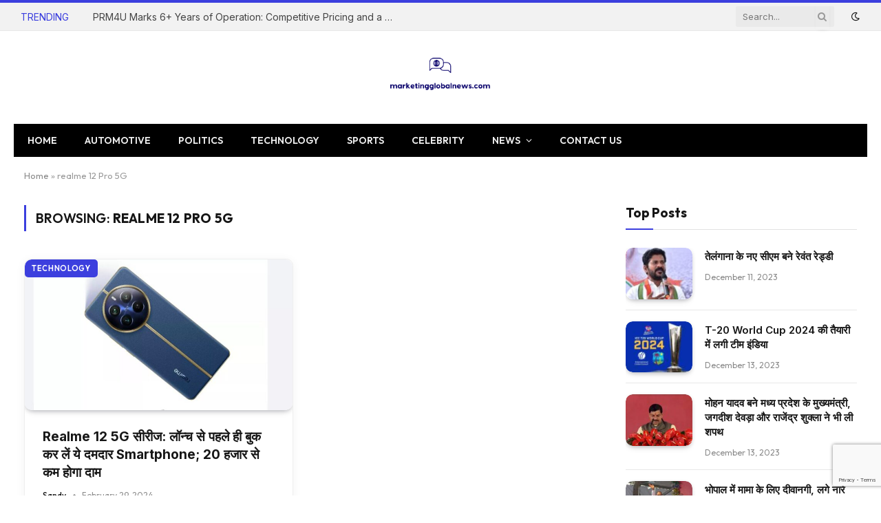

--- FILE ---
content_type: text/html; charset=UTF-8
request_url: https://marketingglobalnews.com/tag/realme-12-pro-5g/
body_size: 23200
content:
<!DOCTYPE html>
<html lang="en-US" class="s-light site-s-light">

<head>

	<meta charset="UTF-8" />
	<meta name="viewport" content="width=device-width, initial-scale=1" />
	<meta name='robots' content='index, follow, max-image-preview:large, max-snippet:-1, max-video-preview:-1' />

	<!-- This site is optimized with the Yoast SEO plugin v24.5 - https://yoast.com/wordpress/plugins/seo/ -->
	<title>realme 12 Pro 5G Archives - marketingglobalnews</title><link rel="preload" as="font" href="https://marketingglobalnews.com/wp-content/themes/smart-mag/css/icons/fonts/ts-icons.woff2?v2.8" type="font/woff2" crossorigin="anonymous" />
	<link rel="canonical" href="https://marketingglobalnews.com/tag/realme-12-pro-5g/" />
	<meta property="og:locale" content="en_US" />
	<meta property="og:type" content="article" />
	<meta property="og:title" content="realme 12 Pro 5G Archives - marketingglobalnews" />
	<meta property="og:url" content="https://marketingglobalnews.com/tag/realme-12-pro-5g/" />
	<meta property="og:site_name" content="marketingglobalnews" />
	<meta name="twitter:card" content="summary_large_image" />
	<script type="application/ld+json" class="yoast-schema-graph">{"@context":"https://schema.org","@graph":[{"@type":"CollectionPage","@id":"https://marketingglobalnews.com/tag/realme-12-pro-5g/","url":"https://marketingglobalnews.com/tag/realme-12-pro-5g/","name":"realme 12 Pro 5G Archives - marketingglobalnews","isPartOf":{"@id":"https://marketingglobalnews.com/#website"},"primaryImageOfPage":{"@id":"https://marketingglobalnews.com/tag/realme-12-pro-5g/#primaryimage"},"image":{"@id":"https://marketingglobalnews.com/tag/realme-12-pro-5g/#primaryimage"},"thumbnailUrl":"https://marketingglobalnews.com/wp-content/uploads/2024/02/REAL-ME.jpg","breadcrumb":{"@id":"https://marketingglobalnews.com/tag/realme-12-pro-5g/#breadcrumb"},"inLanguage":"en-US"},{"@type":"ImageObject","inLanguage":"en-US","@id":"https://marketingglobalnews.com/tag/realme-12-pro-5g/#primaryimage","url":"https://marketingglobalnews.com/wp-content/uploads/2024/02/REAL-ME.jpg","contentUrl":"https://marketingglobalnews.com/wp-content/uploads/2024/02/REAL-ME.jpg","width":1200,"height":675},{"@type":"BreadcrumbList","@id":"https://marketingglobalnews.com/tag/realme-12-pro-5g/#breadcrumb","itemListElement":[{"@type":"ListItem","position":1,"name":"Home","item":"https://marketingglobalnews.com/"},{"@type":"ListItem","position":2,"name":"realme 12 Pro 5G"}]},{"@type":"WebSite","@id":"https://marketingglobalnews.com/#website","url":"https://marketingglobalnews.com/","name":"marketingglobalnews","description":"","potentialAction":[{"@type":"SearchAction","target":{"@type":"EntryPoint","urlTemplate":"https://marketingglobalnews.com/?s={search_term_string}"},"query-input":{"@type":"PropertyValueSpecification","valueRequired":true,"valueName":"search_term_string"}}],"inLanguage":"en-US"}]}</script>
	<!-- / Yoast SEO plugin. -->


<link rel='dns-prefetch' href='//fonts.googleapis.com' />
<link rel="alternate" type="application/rss+xml" title="marketingglobalnews &raquo; Feed" href="https://marketingglobalnews.com/feed/" />
<link rel="alternate" type="application/rss+xml" title="marketingglobalnews &raquo; Comments Feed" href="https://marketingglobalnews.com/comments/feed/" />
<link rel="alternate" type="application/rss+xml" title="marketingglobalnews &raquo; realme 12 Pro 5G Tag Feed" href="https://marketingglobalnews.com/tag/realme-12-pro-5g/feed/" />
<script type="text/javascript">
/* <![CDATA[ */
window._wpemojiSettings = {"baseUrl":"https:\/\/s.w.org\/images\/core\/emoji\/15.0.3\/72x72\/","ext":".png","svgUrl":"https:\/\/s.w.org\/images\/core\/emoji\/15.0.3\/svg\/","svgExt":".svg","source":{"concatemoji":"https:\/\/marketingglobalnews.com\/wp-includes\/js\/wp-emoji-release.min.js?ver=6.5.7"}};
/*! This file is auto-generated */
!function(i,n){var o,s,e;function c(e){try{var t={supportTests:e,timestamp:(new Date).valueOf()};sessionStorage.setItem(o,JSON.stringify(t))}catch(e){}}function p(e,t,n){e.clearRect(0,0,e.canvas.width,e.canvas.height),e.fillText(t,0,0);var t=new Uint32Array(e.getImageData(0,0,e.canvas.width,e.canvas.height).data),r=(e.clearRect(0,0,e.canvas.width,e.canvas.height),e.fillText(n,0,0),new Uint32Array(e.getImageData(0,0,e.canvas.width,e.canvas.height).data));return t.every(function(e,t){return e===r[t]})}function u(e,t,n){switch(t){case"flag":return n(e,"\ud83c\udff3\ufe0f\u200d\u26a7\ufe0f","\ud83c\udff3\ufe0f\u200b\u26a7\ufe0f")?!1:!n(e,"\ud83c\uddfa\ud83c\uddf3","\ud83c\uddfa\u200b\ud83c\uddf3")&&!n(e,"\ud83c\udff4\udb40\udc67\udb40\udc62\udb40\udc65\udb40\udc6e\udb40\udc67\udb40\udc7f","\ud83c\udff4\u200b\udb40\udc67\u200b\udb40\udc62\u200b\udb40\udc65\u200b\udb40\udc6e\u200b\udb40\udc67\u200b\udb40\udc7f");case"emoji":return!n(e,"\ud83d\udc26\u200d\u2b1b","\ud83d\udc26\u200b\u2b1b")}return!1}function f(e,t,n){var r="undefined"!=typeof WorkerGlobalScope&&self instanceof WorkerGlobalScope?new OffscreenCanvas(300,150):i.createElement("canvas"),a=r.getContext("2d",{willReadFrequently:!0}),o=(a.textBaseline="top",a.font="600 32px Arial",{});return e.forEach(function(e){o[e]=t(a,e,n)}),o}function t(e){var t=i.createElement("script");t.src=e,t.defer=!0,i.head.appendChild(t)}"undefined"!=typeof Promise&&(o="wpEmojiSettingsSupports",s=["flag","emoji"],n.supports={everything:!0,everythingExceptFlag:!0},e=new Promise(function(e){i.addEventListener("DOMContentLoaded",e,{once:!0})}),new Promise(function(t){var n=function(){try{var e=JSON.parse(sessionStorage.getItem(o));if("object"==typeof e&&"number"==typeof e.timestamp&&(new Date).valueOf()<e.timestamp+604800&&"object"==typeof e.supportTests)return e.supportTests}catch(e){}return null}();if(!n){if("undefined"!=typeof Worker&&"undefined"!=typeof OffscreenCanvas&&"undefined"!=typeof URL&&URL.createObjectURL&&"undefined"!=typeof Blob)try{var e="postMessage("+f.toString()+"("+[JSON.stringify(s),u.toString(),p.toString()].join(",")+"));",r=new Blob([e],{type:"text/javascript"}),a=new Worker(URL.createObjectURL(r),{name:"wpTestEmojiSupports"});return void(a.onmessage=function(e){c(n=e.data),a.terminate(),t(n)})}catch(e){}c(n=f(s,u,p))}t(n)}).then(function(e){for(var t in e)n.supports[t]=e[t],n.supports.everything=n.supports.everything&&n.supports[t],"flag"!==t&&(n.supports.everythingExceptFlag=n.supports.everythingExceptFlag&&n.supports[t]);n.supports.everythingExceptFlag=n.supports.everythingExceptFlag&&!n.supports.flag,n.DOMReady=!1,n.readyCallback=function(){n.DOMReady=!0}}).then(function(){return e}).then(function(){var e;n.supports.everything||(n.readyCallback(),(e=n.source||{}).concatemoji?t(e.concatemoji):e.wpemoji&&e.twemoji&&(t(e.twemoji),t(e.wpemoji)))}))}((window,document),window._wpemojiSettings);
/* ]]> */
</script>
<style id='wp-emoji-styles-inline-css' type='text/css'>

	img.wp-smiley, img.emoji {
		display: inline !important;
		border: none !important;
		box-shadow: none !important;
		height: 1em !important;
		width: 1em !important;
		margin: 0 0.07em !important;
		vertical-align: -0.1em !important;
		background: none !important;
		padding: 0 !important;
	}
</style>
<link rel='stylesheet' id='wp-block-library-css' href='https://marketingglobalnews.com/wp-includes/css/dist/block-library/style.min.css?ver=6.5.7' type='text/css' media='all' />
<style id='classic-theme-styles-inline-css' type='text/css'>
/*! This file is auto-generated */
.wp-block-button__link{color:#fff;background-color:#32373c;border-radius:9999px;box-shadow:none;text-decoration:none;padding:calc(.667em + 2px) calc(1.333em + 2px);font-size:1.125em}.wp-block-file__button{background:#32373c;color:#fff;text-decoration:none}
</style>
<style id='global-styles-inline-css' type='text/css'>
body{--wp--preset--color--black: #000000;--wp--preset--color--cyan-bluish-gray: #abb8c3;--wp--preset--color--white: #ffffff;--wp--preset--color--pale-pink: #f78da7;--wp--preset--color--vivid-red: #cf2e2e;--wp--preset--color--luminous-vivid-orange: #ff6900;--wp--preset--color--luminous-vivid-amber: #fcb900;--wp--preset--color--light-green-cyan: #7bdcb5;--wp--preset--color--vivid-green-cyan: #00d084;--wp--preset--color--pale-cyan-blue: #8ed1fc;--wp--preset--color--vivid-cyan-blue: #0693e3;--wp--preset--color--vivid-purple: #9b51e0;--wp--preset--gradient--vivid-cyan-blue-to-vivid-purple: linear-gradient(135deg,rgba(6,147,227,1) 0%,rgb(155,81,224) 100%);--wp--preset--gradient--light-green-cyan-to-vivid-green-cyan: linear-gradient(135deg,rgb(122,220,180) 0%,rgb(0,208,130) 100%);--wp--preset--gradient--luminous-vivid-amber-to-luminous-vivid-orange: linear-gradient(135deg,rgba(252,185,0,1) 0%,rgba(255,105,0,1) 100%);--wp--preset--gradient--luminous-vivid-orange-to-vivid-red: linear-gradient(135deg,rgba(255,105,0,1) 0%,rgb(207,46,46) 100%);--wp--preset--gradient--very-light-gray-to-cyan-bluish-gray: linear-gradient(135deg,rgb(238,238,238) 0%,rgb(169,184,195) 100%);--wp--preset--gradient--cool-to-warm-spectrum: linear-gradient(135deg,rgb(74,234,220) 0%,rgb(151,120,209) 20%,rgb(207,42,186) 40%,rgb(238,44,130) 60%,rgb(251,105,98) 80%,rgb(254,248,76) 100%);--wp--preset--gradient--blush-light-purple: linear-gradient(135deg,rgb(255,206,236) 0%,rgb(152,150,240) 100%);--wp--preset--gradient--blush-bordeaux: linear-gradient(135deg,rgb(254,205,165) 0%,rgb(254,45,45) 50%,rgb(107,0,62) 100%);--wp--preset--gradient--luminous-dusk: linear-gradient(135deg,rgb(255,203,112) 0%,rgb(199,81,192) 50%,rgb(65,88,208) 100%);--wp--preset--gradient--pale-ocean: linear-gradient(135deg,rgb(255,245,203) 0%,rgb(182,227,212) 50%,rgb(51,167,181) 100%);--wp--preset--gradient--electric-grass: linear-gradient(135deg,rgb(202,248,128) 0%,rgb(113,206,126) 100%);--wp--preset--gradient--midnight: linear-gradient(135deg,rgb(2,3,129) 0%,rgb(40,116,252) 100%);--wp--preset--font-size--small: 13px;--wp--preset--font-size--medium: 20px;--wp--preset--font-size--large: 36px;--wp--preset--font-size--x-large: 42px;--wp--preset--spacing--20: 0.44rem;--wp--preset--spacing--30: 0.67rem;--wp--preset--spacing--40: 1rem;--wp--preset--spacing--50: 1.5rem;--wp--preset--spacing--60: 2.25rem;--wp--preset--spacing--70: 3.38rem;--wp--preset--spacing--80: 5.06rem;--wp--preset--shadow--natural: 6px 6px 9px rgba(0, 0, 0, 0.2);--wp--preset--shadow--deep: 12px 12px 50px rgba(0, 0, 0, 0.4);--wp--preset--shadow--sharp: 6px 6px 0px rgba(0, 0, 0, 0.2);--wp--preset--shadow--outlined: 6px 6px 0px -3px rgba(255, 255, 255, 1), 6px 6px rgba(0, 0, 0, 1);--wp--preset--shadow--crisp: 6px 6px 0px rgba(0, 0, 0, 1);}:where(.is-layout-flex){gap: 0.5em;}:where(.is-layout-grid){gap: 0.5em;}body .is-layout-flex{display: flex;}body .is-layout-flex{flex-wrap: wrap;align-items: center;}body .is-layout-flex > *{margin: 0;}body .is-layout-grid{display: grid;}body .is-layout-grid > *{margin: 0;}:where(.wp-block-columns.is-layout-flex){gap: 2em;}:where(.wp-block-columns.is-layout-grid){gap: 2em;}:where(.wp-block-post-template.is-layout-flex){gap: 1.25em;}:where(.wp-block-post-template.is-layout-grid){gap: 1.25em;}.has-black-color{color: var(--wp--preset--color--black) !important;}.has-cyan-bluish-gray-color{color: var(--wp--preset--color--cyan-bluish-gray) !important;}.has-white-color{color: var(--wp--preset--color--white) !important;}.has-pale-pink-color{color: var(--wp--preset--color--pale-pink) !important;}.has-vivid-red-color{color: var(--wp--preset--color--vivid-red) !important;}.has-luminous-vivid-orange-color{color: var(--wp--preset--color--luminous-vivid-orange) !important;}.has-luminous-vivid-amber-color{color: var(--wp--preset--color--luminous-vivid-amber) !important;}.has-light-green-cyan-color{color: var(--wp--preset--color--light-green-cyan) !important;}.has-vivid-green-cyan-color{color: var(--wp--preset--color--vivid-green-cyan) !important;}.has-pale-cyan-blue-color{color: var(--wp--preset--color--pale-cyan-blue) !important;}.has-vivid-cyan-blue-color{color: var(--wp--preset--color--vivid-cyan-blue) !important;}.has-vivid-purple-color{color: var(--wp--preset--color--vivid-purple) !important;}.has-black-background-color{background-color: var(--wp--preset--color--black) !important;}.has-cyan-bluish-gray-background-color{background-color: var(--wp--preset--color--cyan-bluish-gray) !important;}.has-white-background-color{background-color: var(--wp--preset--color--white) !important;}.has-pale-pink-background-color{background-color: var(--wp--preset--color--pale-pink) !important;}.has-vivid-red-background-color{background-color: var(--wp--preset--color--vivid-red) !important;}.has-luminous-vivid-orange-background-color{background-color: var(--wp--preset--color--luminous-vivid-orange) !important;}.has-luminous-vivid-amber-background-color{background-color: var(--wp--preset--color--luminous-vivid-amber) !important;}.has-light-green-cyan-background-color{background-color: var(--wp--preset--color--light-green-cyan) !important;}.has-vivid-green-cyan-background-color{background-color: var(--wp--preset--color--vivid-green-cyan) !important;}.has-pale-cyan-blue-background-color{background-color: var(--wp--preset--color--pale-cyan-blue) !important;}.has-vivid-cyan-blue-background-color{background-color: var(--wp--preset--color--vivid-cyan-blue) !important;}.has-vivid-purple-background-color{background-color: var(--wp--preset--color--vivid-purple) !important;}.has-black-border-color{border-color: var(--wp--preset--color--black) !important;}.has-cyan-bluish-gray-border-color{border-color: var(--wp--preset--color--cyan-bluish-gray) !important;}.has-white-border-color{border-color: var(--wp--preset--color--white) !important;}.has-pale-pink-border-color{border-color: var(--wp--preset--color--pale-pink) !important;}.has-vivid-red-border-color{border-color: var(--wp--preset--color--vivid-red) !important;}.has-luminous-vivid-orange-border-color{border-color: var(--wp--preset--color--luminous-vivid-orange) !important;}.has-luminous-vivid-amber-border-color{border-color: var(--wp--preset--color--luminous-vivid-amber) !important;}.has-light-green-cyan-border-color{border-color: var(--wp--preset--color--light-green-cyan) !important;}.has-vivid-green-cyan-border-color{border-color: var(--wp--preset--color--vivid-green-cyan) !important;}.has-pale-cyan-blue-border-color{border-color: var(--wp--preset--color--pale-cyan-blue) !important;}.has-vivid-cyan-blue-border-color{border-color: var(--wp--preset--color--vivid-cyan-blue) !important;}.has-vivid-purple-border-color{border-color: var(--wp--preset--color--vivid-purple) !important;}.has-vivid-cyan-blue-to-vivid-purple-gradient-background{background: var(--wp--preset--gradient--vivid-cyan-blue-to-vivid-purple) !important;}.has-light-green-cyan-to-vivid-green-cyan-gradient-background{background: var(--wp--preset--gradient--light-green-cyan-to-vivid-green-cyan) !important;}.has-luminous-vivid-amber-to-luminous-vivid-orange-gradient-background{background: var(--wp--preset--gradient--luminous-vivid-amber-to-luminous-vivid-orange) !important;}.has-luminous-vivid-orange-to-vivid-red-gradient-background{background: var(--wp--preset--gradient--luminous-vivid-orange-to-vivid-red) !important;}.has-very-light-gray-to-cyan-bluish-gray-gradient-background{background: var(--wp--preset--gradient--very-light-gray-to-cyan-bluish-gray) !important;}.has-cool-to-warm-spectrum-gradient-background{background: var(--wp--preset--gradient--cool-to-warm-spectrum) !important;}.has-blush-light-purple-gradient-background{background: var(--wp--preset--gradient--blush-light-purple) !important;}.has-blush-bordeaux-gradient-background{background: var(--wp--preset--gradient--blush-bordeaux) !important;}.has-luminous-dusk-gradient-background{background: var(--wp--preset--gradient--luminous-dusk) !important;}.has-pale-ocean-gradient-background{background: var(--wp--preset--gradient--pale-ocean) !important;}.has-electric-grass-gradient-background{background: var(--wp--preset--gradient--electric-grass) !important;}.has-midnight-gradient-background{background: var(--wp--preset--gradient--midnight) !important;}.has-small-font-size{font-size: var(--wp--preset--font-size--small) !important;}.has-medium-font-size{font-size: var(--wp--preset--font-size--medium) !important;}.has-large-font-size{font-size: var(--wp--preset--font-size--large) !important;}.has-x-large-font-size{font-size: var(--wp--preset--font-size--x-large) !important;}
.wp-block-navigation a:where(:not(.wp-element-button)){color: inherit;}
:where(.wp-block-post-template.is-layout-flex){gap: 1.25em;}:where(.wp-block-post-template.is-layout-grid){gap: 1.25em;}
:where(.wp-block-columns.is-layout-flex){gap: 2em;}:where(.wp-block-columns.is-layout-grid){gap: 2em;}
.wp-block-pullquote{font-size: 1.5em;line-height: 1.6;}
</style>
<link rel='stylesheet' id='contact-form-7-css' href='https://marketingglobalnews.com/wp-content/plugins/contact-form-7/includes/css/styles.css?ver=5.9.8' type='text/css' media='all' />
<link rel='stylesheet' id='nbcpf-intlTelInput-style-css' href='https://marketingglobalnews.com/wp-content/plugins/country-phone-field-contact-form-7/assets/css/intlTelInput.min.css?ver=6.5.7' type='text/css' media='all' />
<link rel='stylesheet' id='nbcpf-countryFlag-style-css' href='https://marketingglobalnews.com/wp-content/plugins/country-phone-field-contact-form-7/assets/css/countrySelect.min.css?ver=6.5.7' type='text/css' media='all' />
<link rel='stylesheet' id='ez-toc-css' href='https://marketingglobalnews.com/wp-content/plugins/easy-table-of-contents/assets/css/screen.min.css?ver=2.0.80' type='text/css' media='all' />
<style id='ez-toc-inline-css' type='text/css'>
div#ez-toc-container .ez-toc-title {font-size: 120%;}div#ez-toc-container .ez-toc-title {font-weight: 500;}div#ez-toc-container ul li , div#ez-toc-container ul li a {font-size: 95%;}div#ez-toc-container ul li , div#ez-toc-container ul li a {font-weight: 500;}div#ez-toc-container nav ul ul li {font-size: 90%;}.ez-toc-box-title {font-weight: bold; margin-bottom: 10px; text-align: center; text-transform: uppercase; letter-spacing: 1px; color: #666; padding-bottom: 5px;position:absolute;top:-4%;left:5%;background-color: inherit;transition: top 0.3s ease;}.ez-toc-box-title.toc-closed {top:-25%;}
.ez-toc-container-direction {direction: ltr;}.ez-toc-counter ul{counter-reset: item ;}.ez-toc-counter nav ul li a::before {content: counters(item, '.', decimal) '. ';display: inline-block;counter-increment: item;flex-grow: 0;flex-shrink: 0;margin-right: .2em; float: left; }.ez-toc-widget-direction {direction: ltr;}.ez-toc-widget-container ul{counter-reset: item ;}.ez-toc-widget-container nav ul li a::before {content: counters(item, '.', decimal) '. ';display: inline-block;counter-increment: item;flex-grow: 0;flex-shrink: 0;margin-right: .2em; float: left; }
</style>
<link rel='stylesheet' id='smartmag-core-css' href='https://marketingglobalnews.com/wp-content/themes/smart-mag/style.css?ver=10.0.0' type='text/css' media='all' />
<style id='smartmag-core-inline-css' type='text/css'>
:root { --c-main: #3c3fde;
--c-main-rgb: 60,63,222;
--text-font: "Inter", system-ui, -apple-system, "Segoe UI", Arial, sans-serif;
--body-font: "Inter", system-ui, -apple-system, "Segoe UI", Arial, sans-serif;
--ui-font: "Outfit", system-ui, -apple-system, "Segoe UI", Arial, sans-serif;
--title-font: "Outfit", system-ui, -apple-system, "Segoe UI", Arial, sans-serif;
--h-font: "Outfit", system-ui, -apple-system, "Segoe UI", Arial, sans-serif;
--title-font: var(--ui-font);
--h-font: var(--ui-font);
--text-h-font: var(--h-font);
--title-font: "Inter", system-ui, -apple-system, "Segoe UI", Arial, sans-serif;
--title-size-xs: 15px;
--title-size-m: 19px;
--main-width: 1240px;
--wrap-padding: 35px;
--p-title-space: 11px;
--c-excerpts: #474747;
--excerpt-size: 14px; }
.s-dark body { background-color: #101016; }
.post-title:not(._) { line-height: 1.4; }
:root { --sidebar-width: 336px; }
.ts-row, .has-el-gap { --sidebar-c-width: calc(var(--sidebar-width) + var(--grid-gutter-h) + var(--sidebar-c-pad)); }
.post-meta .text-in, .post-meta .post-cat > a { font-size: 11px; }
.post-meta .post-cat > a { font-weight: 600; }
.post-meta { --p-meta-sep: "\25c6"; --p-meta-sep-pad: 7px; }
.post-meta .meta-item:before { transform: scale(.65); }
.l-post { --media-radius: 10px; }
.cat-labels .category { font-weight: 600; letter-spacing: 0.06em; border-radius: 5px; padding-top: 2px; padding-bottom: 2px; padding-left: 10px; padding-right: 10px; }
.block-head-c .heading { font-size: 19px; text-transform: initial; }
.block-head-e3 .heading { font-size: 22px; }
.load-button { padding-top: 13px; padding-bottom: 13px; padding-left: 13px; padding-right: 13px; border-radius: 20px; }
.loop-grid-base .media { margin-bottom: 20px; }
.loop-grid .l-post { border-radius: 10px; overflow: hidden; }
.has-nums .l-post { --num-font: "Outfit", system-ui, -apple-system, "Segoe UI", Arial, sans-serif; }
.has-nums-a .l-post .post-title:before,
.has-nums-b .l-post .content:before { font-weight: 500; }
.has-nums-c .l-post .post-title:before,
.has-nums-c .l-post .content:before { font-size: 18px; }
.loop-list-card .l-post { border-radius: 10px; overflow: hidden; }
.loop-small .ratio-is-custom { padding-bottom: calc(100% / 1.3); }
.loop-small .media { width: 30%; max-width: 50%; }
.loop-small .media:not(i) { max-width: 97px; }
.single-featured .featured, .the-post-header .featured { border-radius: 10px; --media-radius: 10px; overflow: hidden; }
.post-meta-single .meta-item, .post-meta-single .text-in { font-size: 13px; }
.the-post-header .post-meta .post-title { font-family: var(--body-font); font-weight: 800; line-height: 1.3; letter-spacing: -0.01em; }
.entry-content { letter-spacing: -0.005em; }
.site-s-light .entry-content { color: #0a0a0a; }
:where(.entry-content) a { text-decoration: underline; text-underline-offset: 4px; text-decoration-thickness: 2px; }
.review-box .overall { border-radius: 8px; }
.review-box .rating-bar, .review-box .bar { height: 18px; border-radius: 8px; }
.review-box .label { font-size: 15px; }
.s-head-large .sub-title { font-size: 19px; }
.s-post-large .post-content-wrap { display: grid; grid-template-columns: minmax(0, 1fr); }
.s-post-large .entry-content { max-width: min(100%, calc(750px + var(--p-spacious-pad)*2)); justify-self: center; }
.category .feat-grid { --grid-gap: 10px; }
.spc-newsletter { --box-roundness: 10px; }
@media (min-width: 1200px) { .breadcrumbs { font-size: 13px; }
.post-content h2 { font-size: 27px; }
.post-content h3 { font-size: 23px; } }
@media (min-width: 940px) and (max-width: 1200px) { :root { --sidebar-width: 300px; }
.ts-row, .has-el-gap { --sidebar-c-width: calc(var(--sidebar-width) + var(--grid-gutter-h) + var(--sidebar-c-pad)); } }
@media (min-width: 768px) and (max-width: 940px) { .ts-contain, .main { padding-left: 35px; padding-right: 35px; } }
@media (max-width: 767px) { .ts-contain, .main { padding-left: 25px; padding-right: 25px; }
.block-head-e3 .heading { font-size: 18px; } }
@media (min-width: 940px) and (max-width: 1300px) { :root { --wrap-padding: min(35px, 5vw); } }


</style>
<link rel='stylesheet' id='smartmag-magnific-popup-css' href='https://marketingglobalnews.com/wp-content/themes/smart-mag/css/lightbox.css?ver=10.0.0' type='text/css' media='all' />
<link rel='stylesheet' id='smartmag-icons-css' href='https://marketingglobalnews.com/wp-content/themes/smart-mag/css/icons/icons.css?ver=10.0.0' type='text/css' media='all' />
<link crossorigin="anonymous" rel='stylesheet' id='smartmag-gfonts-custom-css' href='https://fonts.googleapis.com/css?family=Inter%3A400%2C500%2C600%2C700%2C800%7COutfit%3A400%2C500%2C600%2C700&#038;display=swap' type='text/css' media='all' />
<script type="text/javascript" id="smartmag-lazy-inline-js-after">
/* <![CDATA[ */
/**
 * @copyright ThemeSphere
 * @preserve
 */
var BunyadLazy={};BunyadLazy.load=function(){function a(e,n){var t={};e.dataset.bgset&&e.dataset.sizes?(t.sizes=e.dataset.sizes,t.srcset=e.dataset.bgset):t.src=e.dataset.bgsrc,function(t){var a=t.dataset.ratio;if(0<a){const e=t.parentElement;if(e.classList.contains("media-ratio")){const n=e.style;n.getPropertyValue("--a-ratio")||(n.paddingBottom=100/a+"%")}}}(e);var a,o=document.createElement("img");for(a in o.onload=function(){var t="url('"+(o.currentSrc||o.src)+"')",a=e.style;a.backgroundImage!==t&&requestAnimationFrame(()=>{a.backgroundImage=t,n&&n()}),o.onload=null,o.onerror=null,o=null},o.onerror=o.onload,t)o.setAttribute(a,t[a]);o&&o.complete&&0<o.naturalWidth&&o.onload&&o.onload()}function e(t){t.dataset.loaded||a(t,()=>{document.dispatchEvent(new Event("lazyloaded")),t.dataset.loaded=1})}function n(t){"complete"===document.readyState?t():window.addEventListener("load",t)}return{initEarly:function(){var t,a=()=>{document.querySelectorAll(".img.bg-cover:not(.lazyload)").forEach(e)};"complete"!==document.readyState?(t=setInterval(a,150),n(()=>{a(),clearInterval(t)})):a()},callOnLoad:n,initBgImages:function(t){t&&n(()=>{document.querySelectorAll(".img.bg-cover").forEach(e)})},bgLoad:a}}(),BunyadLazy.load.initEarly();
/* ]]> */
</script>
<script type="text/javascript" src="https://marketingglobalnews.com/wp-includes/js/jquery/jquery.min.js?ver=3.7.1" id="jquery-core-js"></script>
<script type="text/javascript" src="https://marketingglobalnews.com/wp-includes/js/jquery/jquery-migrate.min.js?ver=3.4.1" id="jquery-migrate-js"></script>
<link rel="https://api.w.org/" href="https://marketingglobalnews.com/wp-json/" /><link rel="alternate" type="application/json" href="https://marketingglobalnews.com/wp-json/wp/v2/tags/107" /><link rel="EditURI" type="application/rsd+xml" title="RSD" href="https://marketingglobalnews.com/xmlrpc.php?rsd" />
<meta name="generator" content="WordPress 6.5.7" />

		<!-- GA Google Analytics @ https://m0n.co/ga -->
		<script async src="https://www.googletagmanager.com/gtag/js?id=G-JR3D1QYCJ0"></script>
		<script>
			window.dataLayer = window.dataLayer || [];
			function gtag(){dataLayer.push(arguments);}
			gtag('js', new Date());
			gtag('config', 'G-JR3D1QYCJ0');
		</script>

	<meta name="icopify-verification" content="lamak1421670445b62ca7c30617ac26b544">
<meta name="lh-site-verification" content="535af71f3e8c3b27b723" />
<meta name='linkatomic-verify-code' content='b26f78a699f08513978257b1113aba20' />
<meta name="adxom-verification" content="ecalptekraM_saJ323046c37c7d29083392d7c73c6">
		<script>
		var BunyadSchemeKey = 'bunyad-scheme';
		(() => {
			const d = document.documentElement;
			const c = d.classList;
			var scheme = localStorage.getItem(BunyadSchemeKey);
			
			if (scheme) {
				d.dataset.origClass = c;
				scheme === 'dark' ? c.remove('s-light', 'site-s-light') : c.remove('s-dark', 'site-s-dark');
				c.add('site-s-' + scheme, 's-' + scheme);
			}
		})();
		</script>
		<meta name="generator" content="Elementor 3.29.2; features: e_font_icon_svg, additional_custom_breakpoints, e_local_google_fonts; settings: css_print_method-external, google_font-enabled, font_display-swap">
			<style>
				.e-con.e-parent:nth-of-type(n+4):not(.e-lazyloaded):not(.e-no-lazyload),
				.e-con.e-parent:nth-of-type(n+4):not(.e-lazyloaded):not(.e-no-lazyload) * {
					background-image: none !important;
				}
				@media screen and (max-height: 1024px) {
					.e-con.e-parent:nth-of-type(n+3):not(.e-lazyloaded):not(.e-no-lazyload),
					.e-con.e-parent:nth-of-type(n+3):not(.e-lazyloaded):not(.e-no-lazyload) * {
						background-image: none !important;
					}
				}
				@media screen and (max-height: 640px) {
					.e-con.e-parent:nth-of-type(n+2):not(.e-lazyloaded):not(.e-no-lazyload),
					.e-con.e-parent:nth-of-type(n+2):not(.e-lazyloaded):not(.e-no-lazyload) * {
						background-image: none !important;
					}
				}
			</style>
			<!-- There is no amphtml version available for this URL. --><link rel="icon" href="https://marketingglobalnews.com/wp-content/uploads/2025/04/cropped-Screenshot_45-1-32x32.png" sizes="32x32" />
<link rel="icon" href="https://marketingglobalnews.com/wp-content/uploads/2025/04/cropped-Screenshot_45-1-192x192.png" sizes="192x192" />
<link rel="apple-touch-icon" href="https://marketingglobalnews.com/wp-content/uploads/2025/04/cropped-Screenshot_45-1-180x180.png" />
<meta name="msapplication-TileImage" content="https://marketingglobalnews.com/wp-content/uploads/2025/04/cropped-Screenshot_45-1-270x270.png" />

	<!-- 9d7959aa49412f3ab64e0136f8064d830042e73f -->

</head>

<body class="archive tag tag-realme-12-pro-5g tag-107 right-sidebar has-lb has-lb-sm layout-normal elementor-default elementor-kit-546">



<div class="main-wrap">

	
<div class="off-canvas-backdrop"></div>
<div class="mobile-menu-container off-canvas s-dark hide-menu-lg" id="off-canvas">

	<div class="off-canvas-head">
		<a href="#" class="close">
			<span class="visuallyhidden">Close Menu</span>
			<i class="tsi tsi-times"></i>
		</a>

		<div class="ts-logo">
			<img class="logo-mobile logo-image logo-image-dark" src="https://marketingglobalnews.com/wp-content/uploads/2025/04/Screenshot_45.png" width="296" height="158" alt="marketingglobalnews"/><img class="logo-mobile logo-image" src="https://marketingglobalnews.com/wp-content/uploads/2025/04/Screenshot_45.png" width="296" height="158" alt="marketingglobalnews"/>		</div>
	</div>

	<div class="off-canvas-content">

		
			<ul id="menu-main-menu" class="mobile-menu"><li id="menu-item-8004" class="menu-item menu-item-type-post_type menu-item-object-page menu-item-home menu-item-8004"><a href="https://marketingglobalnews.com/">Home</a></li>
<li id="menu-item-8915" class="menu-item menu-item-type-taxonomy menu-item-object-category menu-item-8915"><a href="https://marketingglobalnews.com/category/automotive/">Automotive</a></li>
<li id="menu-item-8024" class="menu-item menu-item-type-taxonomy menu-item-object-category menu-item-8024"><a href="https://marketingglobalnews.com/category/politics/">Politics</a></li>
<li id="menu-item-8025" class="menu-item menu-item-type-taxonomy menu-item-object-category menu-item-8025"><a href="https://marketingglobalnews.com/category/technology/">Technology</a></li>
<li id="menu-item-8026" class="menu-item menu-item-type-taxonomy menu-item-object-category menu-item-8026"><a href="https://marketingglobalnews.com/category/sports/">Sports</a></li>
<li id="menu-item-8027" class="menu-item menu-item-type-taxonomy menu-item-object-category menu-item-8027"><a href="https://marketingglobalnews.com/category/celebrity/">Celebrity</a></li>
<li id="menu-item-5839" class="menu-item menu-item-type-taxonomy menu-item-object-category menu-item-5839"><a href="https://marketingglobalnews.com/category/blog/">News</a></li>
<li id="menu-item-8051" class="menu-item menu-item-type-post_type menu-item-object-page menu-item-8051"><a href="https://marketingglobalnews.com/contact-us/">Contact Us</a></li>
</ul>
		
					<div class="off-canvas-widgets">
				
		<div id="smartmag-block-posts-small-3" class="widget ts-block-widget smartmag-widget-posts-small">		
		<div class="block">
					<section class="block-wrap block-posts-small block-sc mb-none has-media-shadows" data-id="1">

			<div class="widget-title block-head block-head-ac block-head-b"><h5 class="heading">What's Hot</h5></div>	
			<div class="block-content">
				
	<div class="loop loop-small loop-small-a loop-sep loop-small-sep grid grid-1 md:grid-1 sm:grid-1 xs:grid-1">

					
<article class="l-post small-post small-a-post m-pos-left">

	
			<div class="media">

		
			<a href="https://marketingglobalnews.com/prm4u-marks-6-years-of-operation-competitive-pricing-and-a-reliable-smm-panel-for-social-media-growth/" class="image-link media-ratio ratio-is-custom" title="PRM4U Marks 6+ Years of Operation: Competitive Pricing and a Reliable SMM Panel for Social Media Growth"><span data-bgsrc="https://img.freepik.com/free-photo/creative-monitor-tech-digitally-generated-desk_1134-719.jpg?ga=GA1.1.1693257926.1757390547&amp;semt=ais_hybrid&amp;w=740&amp;q=80" class="img bg-cover wp-post-image attachment-large size-large lazyload"></span></a>			
			
			
			
		
		</div>
	

	
		<div class="content">

			<div class="post-meta post-meta-a post-meta-left has-below"><h4 class="is-title post-title"><a href="https://marketingglobalnews.com/prm4u-marks-6-years-of-operation-competitive-pricing-and-a-reliable-smm-panel-for-social-media-growth/">PRM4U Marks 6+ Years of Operation: Competitive Pricing and a Reliable SMM Panel for Social Media Growth</a></h4><div class="post-meta-items meta-below"><span class="meta-item date"><span class="date-link"><time class="post-date" datetime="2026-01-05T07:06:48+00:00">January 5, 2026</time></span></span></div></div>			
			
			
		</div>

	
</article>	
					
<article class="l-post small-post small-a-post m-pos-left">

	
			<div class="media">

		
			<a href="https://marketingglobalnews.com/inside-the-2025-u-s-agency-awards-how-this-years-winners-redefined-results-driven-digital-marketing/" class="image-link media-ratio ratio-is-custom" title="Inside the 2025 U.S. Agency Awards: How This Year’s Winners Redefined Results-Driven Digital Marketing"><span data-bgsrc="https://marketingglobalnews.com/wp-content/uploads/2026/01/Screenshot_164.png" class="img bg-cover wp-post-image attachment-large size-large lazyload" data-bgset="https://marketingglobalnews.com/wp-content/uploads/2026/01/Screenshot_164.png 939w, https://marketingglobalnews.com/wp-content/uploads/2026/01/Screenshot_164-768x507.png 768w, https://marketingglobalnews.com/wp-content/uploads/2026/01/Screenshot_164-150x99.png 150w, https://marketingglobalnews.com/wp-content/uploads/2026/01/Screenshot_164-450x297.png 450w" data-sizes="(max-width: 122px) 100vw, 122px"></span></a>			
			
			
			
		
		</div>
	

	
		<div class="content">

			<div class="post-meta post-meta-a post-meta-left has-below"><h4 class="is-title post-title"><a href="https://marketingglobalnews.com/inside-the-2025-u-s-agency-awards-how-this-years-winners-redefined-results-driven-digital-marketing/">Inside the 2025 U.S. Agency Awards: How This Year’s Winners Redefined Results-Driven Digital Marketing</a></h4><div class="post-meta-items meta-below"><span class="meta-item date"><span class="date-link"><time class="post-date" datetime="2026-01-05T06:48:43+00:00">January 5, 2026</time></span></span></div></div>			
			
			
		</div>

	
</article>	
					
<article class="l-post small-post small-a-post m-pos-left">

	
			<div class="media">

		
			<a href="https://marketingglobalnews.com/instagram-growth-hacks-smm-panels/" class="image-link media-ratio ratio-is-custom" title="Instagram Growth Hacks Using SMM Panels for Faster Engagement"><span data-bgsrc="https://i.23robo.info/projects/smmpanelco/newdesign/img/social.webp" class="img bg-cover wp-post-image attachment-large size-large lazyload"></span></a>			
			
			
			
		
		</div>
	

	
		<div class="content">

			<div class="post-meta post-meta-a post-meta-left has-below"><h4 class="is-title post-title"><a href="https://marketingglobalnews.com/instagram-growth-hacks-smm-panels/">Instagram Growth Hacks Using SMM Panels for Faster Engagement</a></h4><div class="post-meta-items meta-below"><span class="meta-item date"><span class="date-link"><time class="post-date" datetime="2025-10-29T06:03:22+00:00">October 29, 2025</time></span></span></div></div>			
			
			
		</div>

	
</article>	
		
	</div>

					</div>

		</section>
				</div>

		</div>			</div>
		
		
		<div class="spc-social-block spc-social spc-social-b smart-head-social">
		
			
				<a href="https://www.facebook.com/vefogix/" class="link service s-facebook" target="_blank" rel="nofollow noopener">
					<i class="icon tsi tsi-facebook"></i>					<span class="visuallyhidden">Facebook</span>
				</a>
									
			
				<a href="https://x.com/vefogix" class="link service s-twitter" target="_blank" rel="nofollow noopener">
					<i class="icon tsi tsi-twitter"></i>					<span class="visuallyhidden">X (Twitter)</span>
				</a>
									
			
				<a href="https://www.instagram.com/vefogix/" class="link service s-instagram" target="_blank" rel="nofollow noopener">
					<i class="icon tsi tsi-instagram"></i>					<span class="visuallyhidden">Instagram</span>
				</a>
									
			
		</div>

		
	</div>

</div>
<div class="smart-head smart-head-legacy smart-head-main" id="smart-head" data-sticky="auto" data-sticky-type="smart" data-sticky-full>
	
	<div class="smart-head-row smart-head-top is-light smart-head-row-full">

		<div class="inner wrap">

							
				<div class="items items-left ">
				
<div class="trending-ticker" data-delay="8">
	<span class="heading">Trending</span>

	<ul>
				
			<li><a href="https://marketingglobalnews.com/prm4u-marks-6-years-of-operation-competitive-pricing-and-a-reliable-smm-panel-for-social-media-growth/" class="post-link">PRM4U Marks 6+ Years of Operation: Competitive Pricing and a Reliable SMM Panel for Social Media Growth</a></li>
		
				
			<li><a href="https://marketingglobalnews.com/inside-the-2025-u-s-agency-awards-how-this-years-winners-redefined-results-driven-digital-marketing/" class="post-link">Inside the 2025 U.S. Agency Awards: How This Year’s Winners Redefined Results-Driven Digital Marketing</a></li>
		
				
			<li><a href="https://marketingglobalnews.com/instagram-growth-hacks-smm-panels/" class="post-link">Instagram Growth Hacks Using SMM Panels for Faster Engagement</a></li>
		
				
			<li><a href="https://marketingglobalnews.com/how-charlotte-businesses-can-maximize-efficiency-with-commercial-flooring-solutions/" class="post-link">How Charlotte Businesses Can Maximize Efficiency with Commercial Flooring Solutions</a></li>
		
				
			<li><a href="https://marketingglobalnews.com/winter-coats-and-muzzles-will-keep-your-dog-safe-and-comfortable/" class="post-link">Winter coats and muzzles will keep your dog safe and comfortable.</a></li>
		
				
			<li><a href="https://marketingglobalnews.com/enhance-your-search-rankings-with-guest-posting-and-backlink-buying/" class="post-link">Enhance Your Search Rankings with Guest Posting and Backlink Buying</a></li>
		
				
			<li><a href="https://marketingglobalnews.com/understanding-the-impact-of-legal-challenges-streamline-consultants-lawsuit-and-trust-capital-lawsuit/" class="post-link">Understanding the Impact of Legal Challenges: Streamline Consultants Lawsuit and Trust Capital Lawsuit</a></li>
		
				
			<li><a href="https://marketingglobalnews.com/betcoin-asias-full-updates-and-community-will-help-you-stay-ahead-in-the-competitive-gaming-world/" class="post-link">Betcoin Asia&#8217;s full updates and community will help you stay ahead in the competitive gaming world.</a></li>
		
				
			</ul>
</div>
				</div>

							
				<div class="items items-center empty">
								</div>

							
				<div class="items items-right ">
				

	<div class="smart-head-search">
		<form role="search" class="search-form" action="https://marketingglobalnews.com/" method="get">
			<input type="text" name="s" class="query live-search-query" value="" placeholder="Search..." autocomplete="off" />
			<button class="search-button" type="submit">
				<i class="tsi tsi-search"></i>
				<span class="visuallyhidden"></span>
			</button>
		</form>
	</div> <!-- .search -->


<div class="scheme-switcher has-icon-only">
	<a href="#" class="toggle is-icon toggle-dark" title="Switch to Dark Design - easier on eyes.">
		<i class="icon tsi tsi-moon"></i>
	</a>
	<a href="#" class="toggle is-icon toggle-light" title="Switch to Light Design.">
		<i class="icon tsi tsi-bright"></i>
	</a>
</div>				</div>

						
		</div>
	</div>

	
	<div class="smart-head-row smart-head-mid smart-head-row-3 is-light smart-head-row-full">

		<div class="inner wrap">

							
				<div class="items items-left empty">
								</div>

							
				<div class="items items-center ">
					<a href="https://marketingglobalnews.com/" title="marketingglobalnews" rel="home" class="logo-link ts-logo logo-is-image">
		<span>
			
				
					<img fetchpriority="high" src="http://marketingglobalnews.com/wp-content/uploads/2025/04/Screenshot_45.png" class="logo-image logo-image-dark" alt="marketingglobalnews" width="591" height="316"/><img loading="lazy" src="http://marketingglobalnews.com/wp-content/uploads/2025/04/Screenshot_45.png" class="logo-image" alt="marketingglobalnews" width="591" height="316"/>
									 
					</span>
	</a>				</div>

							
				<div class="items items-right ">
				
<div class="h-text h-text">
	</div>				</div>

						
		</div>
	</div>

	
	<div class="smart-head-row smart-head-bot s-dark wrap">

		<div class="inner full">

							
				<div class="items items-left ">
					<div class="nav-wrap">
		<nav class="navigation navigation-main nav-hov-b">
			<ul id="menu-main-menu-1" class="menu"><li class="menu-item menu-item-type-post_type menu-item-object-page menu-item-home menu-item-8004"><a href="https://marketingglobalnews.com/">Home</a></li>
<li class="menu-item menu-item-type-taxonomy menu-item-object-category menu-cat-625 menu-item-8915"><a href="https://marketingglobalnews.com/category/automotive/">Automotive</a></li>
<li class="menu-item menu-item-type-taxonomy menu-item-object-category menu-cat-13 menu-item-8024"><a href="https://marketingglobalnews.com/category/politics/">Politics</a></li>
<li class="menu-item menu-item-type-taxonomy menu-item-object-category menu-cat-108 menu-item-8025"><a href="https://marketingglobalnews.com/category/technology/">Technology</a></li>
<li class="menu-item menu-item-type-taxonomy menu-item-object-category menu-cat-16 menu-item-8026"><a href="https://marketingglobalnews.com/category/sports/">Sports</a></li>
<li class="menu-item menu-item-type-taxonomy menu-item-object-category menu-cat-109 menu-item-8027"><a href="https://marketingglobalnews.com/category/celebrity/">Celebrity</a></li>
<li class="menu-item menu-item-type-taxonomy menu-item-object-category menu-cat-1 menu-item-has-children item-mega-menu menu-item-5839"><a href="https://marketingglobalnews.com/category/blog/">News</a>
<div class="sub-menu mega-menu mega-menu-a wrap">

		
	
	<section class="column recent-posts" data-columns="5">
					<div class="posts" data-id="1">

						<section class="block-wrap block-grid mb-none has-media-shadows" data-id="2">

				
			<div class="block-content">
					
	<div class="loop loop-grid loop-grid-sm grid grid-5 md:grid-2 xs:grid-1">

					
<article class="l-post grid-post grid-sm-post">

	
			<div class="media">

		
			<a href="https://marketingglobalnews.com/why-footage-in-simone-biles-netflix-docuseries-could-help-jordan-chiles-get-bronze-medal-returned/" class="image-link media-ratio ratio-16-9" title="Why Footage in Simone Biles&#8217; Netflix Docuseries Could Help Jordan Chiles Get Bronze Medal Returned"><span data-bgsrc="https://marketingglobalnews.com/wp-content/uploads/2024/10/9-1-450x305.jpg" class="img bg-cover wp-post-image attachment-bunyad-medium size-bunyad-medium lazyload" data-bgset="https://marketingglobalnews.com/wp-content/uploads/2024/10/9-1-450x305.jpg 450w, https://marketingglobalnews.com/wp-content/uploads/2024/10/9-1.jpg 742w" data-sizes="(max-width: 390px) 100vw, 390px"></span></a>			
			
			
			
		
		</div>
	

	
		<div class="content">

			<div class="post-meta post-meta-a has-below"><h2 class="is-title post-title"><a href="https://marketingglobalnews.com/why-footage-in-simone-biles-netflix-docuseries-could-help-jordan-chiles-get-bronze-medal-returned/">Why Footage in Simone Biles&#8217; Netflix Docuseries Could Help Jordan Chiles Get Bronze Medal Returned</a></h2><div class="post-meta-items meta-below"><span class="meta-item date"><span class="date-link"><time class="post-date" datetime="2024-10-12T05:34:07+00:00">October 12, 2024</time></span></span></div></div>			
			
			
		</div>

	
</article>					
<article class="l-post grid-post grid-sm-post">

	
			<div class="media">

		
			<a href="https://marketingglobalnews.com/kate-middleton-reaches-new-milestone-after-completing-chemotherapy-for-cancer/" class="image-link media-ratio ratio-16-9" title="Kate Middleton Reaches New Milestone After Completing Chemotherapy for Cancer"><span data-bgsrc="https://marketingglobalnews.com/wp-content/uploads/2024/10/8-450x513.jpg" class="img bg-cover wp-post-image attachment-bunyad-medium size-bunyad-medium lazyload" data-bgset="https://marketingglobalnews.com/wp-content/uploads/2024/10/8-450x513.jpg 450w, https://marketingglobalnews.com/wp-content/uploads/2024/10/8-263x300.jpg 263w, https://marketingglobalnews.com/wp-content/uploads/2024/10/8.jpg 743w" data-sizes="(max-width: 390px) 100vw, 390px"></span></a>			
			
			
			
		
		</div>
	

	
		<div class="content">

			<div class="post-meta post-meta-a has-below"><h2 class="is-title post-title"><a href="https://marketingglobalnews.com/kate-middleton-reaches-new-milestone-after-completing-chemotherapy-for-cancer/">Kate Middleton Reaches New Milestone After Completing Chemotherapy for Cancer</a></h2><div class="post-meta-items meta-below"><span class="meta-item date"><span class="date-link"><time class="post-date" datetime="2024-10-12T05:34:06+00:00">October 12, 2024</time></span></span></div></div>			
			
			
		</div>

	
</article>					
<article class="l-post grid-post grid-sm-post">

	
			<div class="media">

		
			<a href="https://marketingglobalnews.com/taylor-swift-wanted-boyfriend-who-could-handle-fame-2011-interview/" class="image-link media-ratio ratio-16-9" title="Taylor Swift Said She Wanted a Boyfriend Whose &#8216;Comfort Level with Fame&#8217; Matched Hers in Resurfaced 2011 Interview"><span data-bgsrc="https://marketingglobalnews.com/wp-content/uploads/2024/10/6-1-450x300.webp" class="img bg-cover wp-post-image attachment-bunyad-medium size-bunyad-medium lazyload" data-bgset="https://marketingglobalnews.com/wp-content/uploads/2024/10/6-1-450x300.webp 450w, https://marketingglobalnews.com/wp-content/uploads/2024/10/6-1.webp 750w" data-sizes="(max-width: 390px) 100vw, 390px"></span></a>			
			
			
			
		
		</div>
	

	
		<div class="content">

			<div class="post-meta post-meta-a has-below"><h2 class="is-title post-title"><a href="https://marketingglobalnews.com/taylor-swift-wanted-boyfriend-who-could-handle-fame-2011-interview/">Taylor Swift Said She Wanted a Boyfriend Whose &#8216;Comfort Level with Fame&#8217; Matched Hers in Resurfaced 2011 Interview</a></h2><div class="post-meta-items meta-below"><span class="meta-item date"><span class="date-link"><time class="post-date" datetime="2024-10-12T05:34:05+00:00">October 12, 2024</time></span></span></div></div>			
			
			
		</div>

	
</article>					
<article class="l-post grid-post grid-sm-post">

	
			<div class="media">

		
			<a href="https://marketingglobalnews.com/travis-kelces-nfl-suite-features-sweet-nod-to-taylor-swift/" class="image-link media-ratio ratio-16-9" title="Travis Kelce&#8217;s NFL Suite Features Sweet Nod to Taylor Swift"><span data-bgsrc="https://marketingglobalnews.com/wp-content/uploads/2024/10/7-1-450x446.jpg" class="img bg-cover wp-post-image attachment-bunyad-medium size-bunyad-medium lazyload" data-bgset="https://marketingglobalnews.com/wp-content/uploads/2024/10/7-1-450x446.jpg 450w, https://marketingglobalnews.com/wp-content/uploads/2024/10/7-1-300x297.jpg 300w, https://marketingglobalnews.com/wp-content/uploads/2024/10/7-1.jpg 742w" data-sizes="(max-width: 390px) 100vw, 390px"></span></a>			
			
			
			
		
		</div>
	

	
		<div class="content">

			<div class="post-meta post-meta-a has-below"><h2 class="is-title post-title"><a href="https://marketingglobalnews.com/travis-kelces-nfl-suite-features-sweet-nod-to-taylor-swift/">Travis Kelce&#8217;s NFL Suite Features Sweet Nod to Taylor Swift</a></h2><div class="post-meta-items meta-below"><span class="meta-item date"><span class="date-link"><time class="post-date" datetime="2024-10-12T05:34:05+00:00">October 12, 2024</time></span></span></div></div>			
			
			
		</div>

	
</article>					
<article class="l-post grid-post grid-sm-post">

	
			<div class="media">

		
			<a href="https://marketingglobalnews.com/kate-middleton-quietly-returns-to-work-for-first-time-since-cancer-treatment/" class="image-link media-ratio ratio-16-9" title="Kate Middleton Quietly Returns to Work for First Time Since Cancer Treatment with Key Meeting at Windsor Castle"><span data-bgsrc="https://marketingglobalnews.com/wp-content/uploads/2024/10/5-450x300.webp" class="img bg-cover wp-post-image attachment-bunyad-medium size-bunyad-medium lazyload" data-bgset="https://marketingglobalnews.com/wp-content/uploads/2024/10/5-450x300.webp 450w, https://marketingglobalnews.com/wp-content/uploads/2024/10/5.webp 750w" data-sizes="(max-width: 390px) 100vw, 390px"></span></a>			
			
			
			
		
		</div>
	

	
		<div class="content">

			<div class="post-meta post-meta-a has-below"><h2 class="is-title post-title"><a href="https://marketingglobalnews.com/kate-middleton-quietly-returns-to-work-for-first-time-since-cancer-treatment/">Kate Middleton Quietly Returns to Work for First Time Since Cancer Treatment with Key Meeting at Windsor Castle</a></h2><div class="post-meta-items meta-below"><span class="meta-item date"><span class="date-link"><time class="post-date" datetime="2024-10-12T05:34:04+00:00">October 12, 2024</time></span></span></div></div>			
			
			
		</div>

	
</article>		
	</div>

		
			</div>

		</section>
					
			</div> <!-- .posts -->
		
			</section>

</div></li>
<li class="menu-item menu-item-type-post_type menu-item-object-page menu-item-8051"><a href="https://marketingglobalnews.com/contact-us/">Contact Us</a></li>
</ul>		</nav>
	</div>
				</div>

							
				<div class="items items-center empty">
								</div>

							
				<div class="items items-right empty">
								</div>

						
		</div>
	</div>

	</div>
<div class="smart-head smart-head-a smart-head-mobile" id="smart-head-mobile" data-sticky="mid" data-sticky-type="smart" data-sticky-full>
	
	<div class="smart-head-row smart-head-mid smart-head-row-3 is-light smart-head-row-full">

		<div class="inner wrap">

							
				<div class="items items-left ">
				
<button class="offcanvas-toggle has-icon" type="button" aria-label="Menu">
	<span class="hamburger-icon hamburger-icon-a">
		<span class="inner"></span>
	</span>
</button>				</div>

							
				<div class="items items-center ">
					<a href="https://marketingglobalnews.com/" title="marketingglobalnews" rel="home" class="logo-link ts-logo logo-is-image">
		<span>
			
									<img class="logo-mobile logo-image logo-image-dark" src="https://marketingglobalnews.com/wp-content/uploads/2025/04/Screenshot_45.png" width="296" height="158" alt="marketingglobalnews"/><img class="logo-mobile logo-image" src="https://marketingglobalnews.com/wp-content/uploads/2025/04/Screenshot_45.png" width="296" height="158" alt="marketingglobalnews"/>									 
					</span>
	</a>				</div>

							
				<div class="items items-right ">
				

	<a href="#" class="search-icon has-icon-only is-icon" title="Search">
		<i class="tsi tsi-search"></i>
	</a>

				</div>

						
		</div>
	</div>

	</div>
<nav class="breadcrumbs is-full-width breadcrumbs-a" id="breadcrumb"><div class="inner ts-contain "><span><span><a href="https://marketingglobalnews.com/">Home</a></span> » <span class="breadcrumb_last" aria-current="page">realme 12 Pro 5G</span></span></div></nav>
<div class="main ts-contain cf right-sidebar">
			<div class="ts-row">
			<div class="col-8 main-content">

							<h1 class="archive-heading">
					Browsing: <span>realme 12 Pro 5G</span>				</h1>
						
					
							
					<section class="block-wrap block-grid mb-none has-media-shadows" data-id="3">

				
			<div class="block-content">
					
	<div class="loop loop-grid loop-grid-card grid grid-2 md:grid-2 xs:grid-1">

					
<article class="l-post grid-post grid-card-post">

	
			<div class="media">

		
			<a href="https://marketingglobalnews.com/realme-12-5g-series-launched-before-launch/" class="image-link media-ratio ratio-16-9" title="Realme 12 5G सीरीज: लॉन्च से पहले ही बुक कर लें ये दमदार Smartphone; 20 हजार से कम होगा दाम"><span data-bgsrc="https://marketingglobalnews.com/wp-content/uploads/2024/02/REAL-ME-1024x576.jpg" class="img bg-cover wp-post-image attachment-bunyad-grid size-bunyad-grid no-lazy skip-lazy" data-bgset="https://marketingglobalnews.com/wp-content/uploads/2024/02/REAL-ME-1024x576.jpg 1024w, https://marketingglobalnews.com/wp-content/uploads/2024/02/REAL-ME-300x169.jpg 300w, https://marketingglobalnews.com/wp-content/uploads/2024/02/REAL-ME-768x432.jpg 768w, https://marketingglobalnews.com/wp-content/uploads/2024/02/REAL-ME-150x84.jpg 150w, https://marketingglobalnews.com/wp-content/uploads/2024/02/REAL-ME-696x392.jpg 696w, https://marketingglobalnews.com/wp-content/uploads/2024/02/REAL-ME-1068x601.jpg 1068w, https://marketingglobalnews.com/wp-content/uploads/2024/02/REAL-ME.jpg 1200w" data-sizes="(max-width: 390px) 100vw, 390px"></span></a>			
			
			
							
				<span class="cat-labels cat-labels-overlay c-overlay p-top-left">
				<a href="https://marketingglobalnews.com/category/technology/" class="category term-color-108" rel="category">technology</a>
			</span>
						
			
		
		</div>
	

	
		<div class="content">

			<div class="post-meta post-meta-a has-below"><h2 class="is-title post-title"><a href="https://marketingglobalnews.com/realme-12-5g-series-launched-before-launch/">Realme 12 5G सीरीज: लॉन्च से पहले ही बुक कर लें ये दमदार Smartphone; 20 हजार से कम होगा दाम</a></h2><div class="post-meta-items meta-below"><span class="meta-item post-author"><a href="https://marketingglobalnews.com/author/sandy/" title="Posts by Sandy" rel="author">Sandy</a></span><span class="meta-item date"><span class="date-link"><time class="post-date" datetime="2024-02-29T07:21:42+00:00">February 29, 2024</time></span></span></div></div>			
						
				<div class="excerpt">
					<p>Realme 12 5G सीरीज भारत में जल्द ही लॉन्च होने वाली है। इस सीरीज में दो स्मार्टफोन होंगे &#8211; realme&hellip;</p>
				</div>
			
			
			
		</div>

	
</article>		
	</div>

	

	<nav class="main-pagination pagination-numbers" data-type="numbers">
			</nav>


	
			</div>

		</section>
		
			</div>
			
					
	
	<aside class="col-4 main-sidebar has-sep">
	
			<div class="inner ts-sticky-native">
		
			
		<div id="smartmag-block-posts-small-2" class="widget ts-block-widget smartmag-widget-posts-small">		
		<div class="block">
					<section class="block-wrap block-posts-small block-sc mb-none has-media-shadows" data-id="4">

			<div class="widget-title block-head block-head-ac block-head block-head-ac block-head-c is-left has-style"><h5 class="heading">Top Posts</h5></div>	
			<div class="block-content">
				
	<div class="loop loop-small loop-small-a loop-sep loop-small-sep grid grid-1 md:grid-1 sm:grid-1 xs:grid-1">

					
<article class="l-post small-post small-a-post m-pos-left">

	
			<div class="media">

		
			<a href="https://marketingglobalnews.com/revanth-reddy-becomes-new-cm-of-telangana/" class="image-link media-ratio ratio-is-custom" title="तेलंगाना के नए सीएम बने रेवंत रेड्डी"><span data-bgsrc="https://marketingglobalnews.com/wp-content/uploads/2023/12/TPCC-380x214-1-300x169.jpg" class="img bg-cover wp-post-image attachment-medium size-medium lazyload" data-bgset="https://marketingglobalnews.com/wp-content/uploads/2023/12/TPCC-380x214-1-300x169.jpg 300w, https://marketingglobalnews.com/wp-content/uploads/2023/12/TPCC-380x214-1-150x84.jpg 150w, https://marketingglobalnews.com/wp-content/uploads/2023/12/TPCC-380x214-1.jpg 380w" data-sizes="(max-width: 122px) 100vw, 122px" role="img" aria-label="तेलंगाना सीएम बने रेवंत रेड्डी"></span></a>			
			
			
			
		
		</div>
	

	
		<div class="content">

			<div class="post-meta post-meta-a post-meta-left has-below"><h4 class="is-title post-title"><a href="https://marketingglobalnews.com/revanth-reddy-becomes-new-cm-of-telangana/">तेलंगाना के नए सीएम बने रेवंत रेड्डी</a></h4><div class="post-meta-items meta-below"><span class="meta-item date"><span class="date-link"><time class="post-date" datetime="2023-12-11T11:53:29+00:00">December 11, 2023</time></span></span></div></div>			
			
			
		</div>

	
</article>	
					
<article class="l-post small-post small-a-post m-pos-left">

	
			<div class="media">

		
			<a href="https://marketingglobalnews.com/team-india-busy-preparing-for-t20-world-cup/" class="image-link media-ratio ratio-is-custom" title="T-20 World Cup 2024 की तैयारी में लगी टीम इंडिया"><span data-bgsrc="https://marketingglobalnews.com/wp-content/uploads/2023/12/World-cup-T20-2024-300x169.jpeg" class="img bg-cover wp-post-image attachment-medium size-medium lazyload" data-bgset="https://marketingglobalnews.com/wp-content/uploads/2023/12/World-cup-T20-2024-300x169.jpeg 300w, https://marketingglobalnews.com/wp-content/uploads/2023/12/World-cup-T20-2024-150x84.jpeg 150w, https://marketingglobalnews.com/wp-content/uploads/2023/12/World-cup-T20-2024.jpeg 690w" data-sizes="(max-width: 122px) 100vw, 122px" role="img" aria-label="T-20 World Cup 2024"></span></a>			
			
			
			
		
		</div>
	

	
		<div class="content">

			<div class="post-meta post-meta-a post-meta-left has-below"><h4 class="is-title post-title"><a href="https://marketingglobalnews.com/team-india-busy-preparing-for-t20-world-cup/">T-20 World Cup 2024 की तैयारी में लगी टीम इंडिया</a></h4><div class="post-meta-items meta-below"><span class="meta-item date"><span class="date-link"><time class="post-date" datetime="2023-12-13T06:38:41+00:00">December 13, 2023</time></span></span></div></div>			
			
			
		</div>

	
</article>	
					
<article class="l-post small-post small-a-post m-pos-left">

	
			<div class="media">

		
			<a href="https://marketingglobalnews.com/mohan-yadav-becomes-chief-minister-of-madhya-pradesh/" class="image-link media-ratio ratio-is-custom" title="मोहन यादव बने मध्य प्रदेश के मुख्यमंत्री, जगदीश देवड़ा और राजेंद्र शुक्ला ने भी ली शपथ"><span data-bgsrc="https://marketingglobalnews.com/wp-content/uploads/2023/12/image_600x460_65795769ba4dc-300x230.jpg" class="img bg-cover wp-post-image attachment-medium size-medium lazyload" data-bgset="https://marketingglobalnews.com/wp-content/uploads/2023/12/image_600x460_65795769ba4dc-300x230.jpg 300w, https://marketingglobalnews.com/wp-content/uploads/2023/12/image_600x460_65795769ba4dc-150x115.jpg 150w, https://marketingglobalnews.com/wp-content/uploads/2023/12/image_600x460_65795769ba4dc.jpg 600w" data-sizes="(max-width: 122px) 100vw, 122px" role="img" aria-label="मोहन यादव बने मध्य प्रदेश के मुख्यमंत्री"></span></a>			
			
			
			
		
		</div>
	

	
		<div class="content">

			<div class="post-meta post-meta-a post-meta-left has-below"><h4 class="is-title post-title"><a href="https://marketingglobalnews.com/mohan-yadav-becomes-chief-minister-of-madhya-pradesh/">मोहन यादव बने मध्य प्रदेश के मुख्यमंत्री, जगदीश देवड़ा और राजेंद्र शुक्ला ने भी ली शपथ</a></h4><div class="post-meta-items meta-below"><span class="meta-item date"><span class="date-link"><time class="post-date" datetime="2023-12-13T07:24:41+00:00">December 13, 2023</time></span></span></div></div>			
			
			
		</div>

	
</article>	
					
<article class="l-post small-post small-a-post m-pos-left">

	
			<div class="media">

		
			<a href="https://marketingglobalnews.com/shivraj-singh-chouhan-is-not-a-storm-but-a-storm/" class="image-link media-ratio ratio-is-custom" title="भोपाल में मामा के लिए दीवानगी, लगे नारे &#8216;शिवराज सिंह चौहान आंधी नहीं तूफ़ान हैं&#8217;"><span data-bgsrc="https://marketingglobalnews.com/wp-content/uploads/2023/12/Shivraj_SC_Inside-300x249.jpg" class="img bg-cover wp-post-image attachment-medium size-medium lazyload" data-bgset="https://marketingglobalnews.com/wp-content/uploads/2023/12/Shivraj_SC_Inside-300x249.jpg 300w, https://marketingglobalnews.com/wp-content/uploads/2023/12/Shivraj_SC_Inside-150x125.jpg 150w, https://marketingglobalnews.com/wp-content/uploads/2023/12/Shivraj_SC_Inside.jpg 650w" data-sizes="(max-width: 122px) 100vw, 122px" role="img" aria-label="शिवराज सिंह चौहान"></span></a>			
			
			
			
		
		</div>
	

	
		<div class="content">

			<div class="post-meta post-meta-a post-meta-left has-below"><h4 class="is-title post-title"><a href="https://marketingglobalnews.com/shivraj-singh-chouhan-is-not-a-storm-but-a-storm/">भोपाल में मामा के लिए दीवानगी, लगे नारे &#8216;शिवराज सिंह चौहान आंधी नहीं तूफ़ान हैं&#8217;</a></h4><div class="post-meta-items meta-below"><span class="meta-item date"><span class="date-link"><time class="post-date" datetime="2023-12-14T07:44:36+00:00">December 14, 2023</time></span></span></div></div>			
			
			
		</div>

	
</article>	
		
	</div>

					</div>

		</section>
				</div>

		</div>		</div>
	
	</aside>
	
			
		</div>
	</div>

			<footer class="main-footer cols-gap-lg footer-bold s-dark">

						<div class="upper-footer bold-footer-upper">
			<div class="ts-contain wrap">
				<div class="widgets row cf">
					
		<div class="widget col-4 ts-block-widget smartmag-widget-posts-small">		
		<div class="block">
					<section class="block-wrap block-posts-small block-sc mb-none has-media-shadows" data-id="5">

			<div class="widget-title block-head block-head-ac block-head block-head-ac block-head-b is-left has-style"><h5 class="heading">Our Picks</h5></div>	
			<div class="block-content">
				
	<div class="loop loop-small loop-small-a loop-sep loop-small-sep grid grid-1 md:grid-1 sm:grid-1 xs:grid-1">

					
<article class="l-post small-post small-a-post m-pos-left">

	
			<div class="media">

		
			<a href="https://marketingglobalnews.com/prm4u-marks-6-years-of-operation-competitive-pricing-and-a-reliable-smm-panel-for-social-media-growth/" class="image-link media-ratio ratio-is-custom" title="PRM4U Marks 6+ Years of Operation: Competitive Pricing and a Reliable SMM Panel for Social Media Growth"><span data-bgsrc="https://img.freepik.com/free-photo/creative-monitor-tech-digitally-generated-desk_1134-719.jpg?ga=GA1.1.1693257926.1757390547&amp;semt=ais_hybrid&amp;w=740&amp;q=80" class="img bg-cover wp-post-image attachment-large size-large lazyload"></span></a>			
			
			
			
		
		</div>
	

	
		<div class="content">

			<div class="post-meta post-meta-a post-meta-left has-below"><h4 class="is-title post-title"><a href="https://marketingglobalnews.com/prm4u-marks-6-years-of-operation-competitive-pricing-and-a-reliable-smm-panel-for-social-media-growth/">PRM4U Marks 6+ Years of Operation: Competitive Pricing and a Reliable SMM Panel for Social Media Growth</a></h4><div class="post-meta-items meta-below"><span class="meta-item date"><span class="date-link"><time class="post-date" datetime="2026-01-05T07:06:48+00:00">January 5, 2026</time></span></span></div></div>			
			
			
		</div>

	
</article>	
					
<article class="l-post small-post small-a-post m-pos-left">

	
			<div class="media">

		
			<a href="https://marketingglobalnews.com/inside-the-2025-u-s-agency-awards-how-this-years-winners-redefined-results-driven-digital-marketing/" class="image-link media-ratio ratio-is-custom" title="Inside the 2025 U.S. Agency Awards: How This Year’s Winners Redefined Results-Driven Digital Marketing"><span data-bgsrc="https://marketingglobalnews.com/wp-content/uploads/2026/01/Screenshot_164.png" class="img bg-cover wp-post-image attachment-large size-large lazyload" data-bgset="https://marketingglobalnews.com/wp-content/uploads/2026/01/Screenshot_164.png 939w, https://marketingglobalnews.com/wp-content/uploads/2026/01/Screenshot_164-768x507.png 768w, https://marketingglobalnews.com/wp-content/uploads/2026/01/Screenshot_164-150x99.png 150w, https://marketingglobalnews.com/wp-content/uploads/2026/01/Screenshot_164-450x297.png 450w" data-sizes="(max-width: 122px) 100vw, 122px"></span></a>			
			
			
			
		
		</div>
	

	
		<div class="content">

			<div class="post-meta post-meta-a post-meta-left has-below"><h4 class="is-title post-title"><a href="https://marketingglobalnews.com/inside-the-2025-u-s-agency-awards-how-this-years-winners-redefined-results-driven-digital-marketing/">Inside the 2025 U.S. Agency Awards: How This Year’s Winners Redefined Results-Driven Digital Marketing</a></h4><div class="post-meta-items meta-below"><span class="meta-item date"><span class="date-link"><time class="post-date" datetime="2026-01-05T06:48:43+00:00">January 5, 2026</time></span></span></div></div>			
			
			
		</div>

	
</article>	
					
<article class="l-post small-post small-a-post m-pos-left">

	
			<div class="media">

		
			<a href="https://marketingglobalnews.com/instagram-growth-hacks-smm-panels/" class="image-link media-ratio ratio-is-custom" title="Instagram Growth Hacks Using SMM Panels for Faster Engagement"><span data-bgsrc="https://i.23robo.info/projects/smmpanelco/newdesign/img/social.webp" class="img bg-cover wp-post-image attachment-large size-large lazyload"></span></a>			
			
			
			
		
		</div>
	

	
		<div class="content">

			<div class="post-meta post-meta-a post-meta-left has-below"><h4 class="is-title post-title"><a href="https://marketingglobalnews.com/instagram-growth-hacks-smm-panels/">Instagram Growth Hacks Using SMM Panels for Faster Engagement</a></h4><div class="post-meta-items meta-below"><span class="meta-item date"><span class="date-link"><time class="post-date" datetime="2025-10-29T06:03:22+00:00">October 29, 2025</time></span></span></div></div>			
			
			
		</div>

	
</article>	
		
	</div>

					</div>

		</section>
				</div>

		</div>
		<div class="widget col-4 ts-block-widget smartmag-widget-posts-small">		
		<div class="block">
					<section class="block-wrap block-posts-small block-sc mb-none has-media-shadows" data-id="6">

			<div class="widget-title block-head block-head-ac block-head block-head-ac block-head-b is-left has-style"><h5 class="heading">Most Popular</h5></div>	
			<div class="block-content">
				
	<div class="loop loop-small loop-small-a loop-sep loop-small-sep grid grid-1 md:grid-1 sm:grid-1 xs:grid-1">

					
<article class="l-post small-post small-a-post m-pos-left">

	
			<div class="media">

		
			<a href="https://marketingglobalnews.com/mohan-yadav-becomes-chief-minister-of-madhya-pradesh/" class="image-link media-ratio ratio-is-custom" title="मोहन यादव बने मध्य प्रदेश के मुख्यमंत्री, जगदीश देवड़ा और राजेंद्र शुक्ला ने भी ली शपथ"><span data-bgsrc="https://marketingglobalnews.com/wp-content/uploads/2023/12/image_600x460_65795769ba4dc-300x230.jpg" class="img bg-cover wp-post-image attachment-medium size-medium lazyload" data-bgset="https://marketingglobalnews.com/wp-content/uploads/2023/12/image_600x460_65795769ba4dc-300x230.jpg 300w, https://marketingglobalnews.com/wp-content/uploads/2023/12/image_600x460_65795769ba4dc-150x115.jpg 150w, https://marketingglobalnews.com/wp-content/uploads/2023/12/image_600x460_65795769ba4dc.jpg 600w" data-sizes="(max-width: 122px) 100vw, 122px" role="img" aria-label="मोहन यादव बने मध्य प्रदेश के मुख्यमंत्री"></span></a>			
			
			
			
		
		</div>
	

	
		<div class="content">

			<div class="post-meta post-meta-a post-meta-left has-below"><h4 class="is-title post-title"><a href="https://marketingglobalnews.com/mohan-yadav-becomes-chief-minister-of-madhya-pradesh/">मोहन यादव बने मध्य प्रदेश के मुख्यमंत्री, जगदीश देवड़ा और राजेंद्र शुक्ला ने भी ली शपथ</a></h4><div class="post-meta-items meta-below"><span class="meta-item date"><span class="date-link"><time class="post-date" datetime="2023-12-13T07:24:41+00:00">December 13, 2023</time></span></span></div></div>			
			
			
		</div>

	
</article>	
					
<article class="l-post small-post small-a-post m-pos-left">

	
			<div class="media">

		
			<a href="https://marketingglobalnews.com/shivraj-singh-chouhan-is-not-a-storm-but-a-storm/" class="image-link media-ratio ratio-is-custom" title="भोपाल में मामा के लिए दीवानगी, लगे नारे &#8216;शिवराज सिंह चौहान आंधी नहीं तूफ़ान हैं&#8217;"><span data-bgsrc="https://marketingglobalnews.com/wp-content/uploads/2023/12/Shivraj_SC_Inside-300x249.jpg" class="img bg-cover wp-post-image attachment-medium size-medium lazyload" data-bgset="https://marketingglobalnews.com/wp-content/uploads/2023/12/Shivraj_SC_Inside-300x249.jpg 300w, https://marketingglobalnews.com/wp-content/uploads/2023/12/Shivraj_SC_Inside-150x125.jpg 150w, https://marketingglobalnews.com/wp-content/uploads/2023/12/Shivraj_SC_Inside.jpg 650w" data-sizes="(max-width: 122px) 100vw, 122px" role="img" aria-label="शिवराज सिंह चौहान"></span></a>			
			
			
			
		
		</div>
	

	
		<div class="content">

			<div class="post-meta post-meta-a post-meta-left has-below"><h4 class="is-title post-title"><a href="https://marketingglobalnews.com/shivraj-singh-chouhan-is-not-a-storm-but-a-storm/">भोपाल में मामा के लिए दीवानगी, लगे नारे &#8216;शिवराज सिंह चौहान आंधी नहीं तूफ़ान हैं&#8217;</a></h4><div class="post-meta-items meta-below"><span class="meta-item date"><span class="date-link"><time class="post-date" datetime="2023-12-14T07:44:36+00:00">December 14, 2023</time></span></span></div></div>			
			
			
		</div>

	
</article>	
					
<article class="l-post small-post small-a-post m-pos-left">

	
			<div class="media">

		
			<a href="https://marketingglobalnews.com/bhajanlal-sharma-will-take-oath-as-the-chief-minister-of-rajasthan-today/" class="image-link media-ratio ratio-is-custom" title="भजनलाल शर्मा आज राजस्थान के मुख्यमंत्री पद की शपथ लेंगे"><span data-bgsrc="https://marketingglobalnews.com/wp-content/uploads/2023/12/20231212294L-300x225.jpg" class="img bg-cover wp-post-image attachment-medium size-medium lazyload" data-bgset="https://marketingglobalnews.com/wp-content/uploads/2023/12/20231212294L-300x225.jpg 300w, https://marketingglobalnews.com/wp-content/uploads/2023/12/20231212294L-1024x768.jpg 1024w, https://marketingglobalnews.com/wp-content/uploads/2023/12/20231212294L-768x576.jpg 768w, https://marketingglobalnews.com/wp-content/uploads/2023/12/20231212294L-150x113.jpg 150w, https://marketingglobalnews.com/wp-content/uploads/2023/12/20231212294L-696x522.jpg 696w, https://marketingglobalnews.com/wp-content/uploads/2023/12/20231212294L-1068x801.jpg 1068w, https://marketingglobalnews.com/wp-content/uploads/2023/12/20231212294L.jpg 1200w" data-sizes="(max-width: 122px) 100vw, 122px" role="img" aria-label="भजनलाल शर्मा"></span></a>			
			
			
			
		
		</div>
	

	
		<div class="content">

			<div class="post-meta post-meta-a post-meta-left has-below"><h4 class="is-title post-title"><a href="https://marketingglobalnews.com/bhajanlal-sharma-will-take-oath-as-the-chief-minister-of-rajasthan-today/">भजनलाल शर्मा आज राजस्थान के मुख्यमंत्री पद की शपथ लेंगे</a></h4><div class="post-meta-items meta-below"><span class="meta-item date"><span class="date-link"><time class="post-date" datetime="2023-12-15T03:24:02+00:00">December 15, 2023</time></span></span></div></div>			
			
			
		</div>

	
</article>	
		
	</div>

					</div>

		</section>
				</div>

		</div>				</div>
			</div>
		</div>
		
	
			<div class="lower-footer bold-footer-lower">
			<div class="ts-contain inner">

				

				
		<div class="spc-social-block spc-social spc-social-b ">
		
			
				<a href="https://www.facebook.com/vefogix/" class="link service s-facebook" target="_blank" rel="nofollow noopener">
					<i class="icon tsi tsi-facebook"></i>					<span class="visuallyhidden">Facebook</span>
				</a>
									
			
				<a href="https://x.com/vefogix" class="link service s-twitter" target="_blank" rel="nofollow noopener">
					<i class="icon tsi tsi-twitter"></i>					<span class="visuallyhidden">X (Twitter)</span>
				</a>
									
			
				<a href="https://www.instagram.com/vefogix/" class="link service s-instagram" target="_blank" rel="nofollow noopener">
					<i class="icon tsi tsi-instagram"></i>					<span class="visuallyhidden">Instagram</span>
				</a>
									
			
				<a href="https://www.pinterest.com/vefogix/" class="link service s-pinterest" target="_blank" rel="nofollow noopener">
					<i class="icon tsi tsi-pinterest-p"></i>					<span class="visuallyhidden">Pinterest</span>
				</a>
									
			
				<a href="https://www.youtube.com/@VefoGix" class="link service s-youtube" target="_blank" rel="nofollow noopener">
					<i class="icon tsi tsi-youtube-play"></i>					<span class="visuallyhidden">YouTube</span>
				</a>
									
			
		</div>

		
				
				<div class="copyright">
					Copyright © 2024. All Rights Reserved By Marketing Global News
				</div>
			</div>
		</div>		
			</footer>
		
	
</div><!-- .main-wrap -->



	<div class="search-modal-wrap" data-scheme="dark">
		<div class="search-modal-box" role="dialog" aria-modal="true">

			<form method="get" class="search-form" action="https://marketingglobalnews.com/">
				<input type="search" class="search-field live-search-query" name="s" placeholder="Search..." value="" required />

				<button type="submit" class="search-submit visuallyhidden">Submit</button>

				<p class="message">
					Type above and press <em>Enter</em> to search. Press <em>Esc</em> to cancel.				</p>
						
			</form>

		</div>
	</div>


			<script>
				const lazyloadRunObserver = () => {
					const lazyloadBackgrounds = document.querySelectorAll( `.e-con.e-parent:not(.e-lazyloaded)` );
					const lazyloadBackgroundObserver = new IntersectionObserver( ( entries ) => {
						entries.forEach( ( entry ) => {
							if ( entry.isIntersecting ) {
								let lazyloadBackground = entry.target;
								if( lazyloadBackground ) {
									lazyloadBackground.classList.add( 'e-lazyloaded' );
								}
								lazyloadBackgroundObserver.unobserve( entry.target );
							}
						});
					}, { rootMargin: '200px 0px 200px 0px' } );
					lazyloadBackgrounds.forEach( ( lazyloadBackground ) => {
						lazyloadBackgroundObserver.observe( lazyloadBackground );
					} );
				};
				const events = [
					'DOMContentLoaded',
					'elementor/lazyload/observe',
				];
				events.forEach( ( event ) => {
					document.addEventListener( event, lazyloadRunObserver );
				} );
			</script>
			<script type="text/javascript" id="smartmag-lazyload-js-extra">
/* <![CDATA[ */
var BunyadLazyConf = {"type":"normal"};
/* ]]> */
</script>
<script type="text/javascript" src="https://marketingglobalnews.com/wp-content/themes/smart-mag/js/lazyload.js?ver=10.0.0" id="smartmag-lazyload-js"></script>
<script type="text/javascript" src="https://marketingglobalnews.com/wp-includes/js/dist/vendor/wp-polyfill-inert.min.js?ver=3.1.2" id="wp-polyfill-inert-js"></script>
<script type="text/javascript" src="https://marketingglobalnews.com/wp-includes/js/dist/vendor/regenerator-runtime.min.js?ver=0.14.0" id="regenerator-runtime-js"></script>
<script type="text/javascript" src="https://marketingglobalnews.com/wp-includes/js/dist/vendor/wp-polyfill.min.js?ver=3.15.0" id="wp-polyfill-js"></script>
<script type="text/javascript" src="https://marketingglobalnews.com/wp-includes/js/dist/hooks.min.js?ver=2810c76e705dd1a53b18" id="wp-hooks-js"></script>
<script type="text/javascript" src="https://marketingglobalnews.com/wp-includes/js/dist/i18n.min.js?ver=5e580eb46a90c2b997e6" id="wp-i18n-js"></script>
<script type="text/javascript" id="wp-i18n-js-after">
/* <![CDATA[ */
wp.i18n.setLocaleData( { 'text direction\u0004ltr': [ 'ltr' ] } );
/* ]]> */
</script>
<script type="text/javascript" src="https://marketingglobalnews.com/wp-content/plugins/contact-form-7/includes/swv/js/index.js?ver=5.9.8" id="swv-js"></script>
<script type="text/javascript" id="contact-form-7-js-extra">
/* <![CDATA[ */
var wpcf7 = {"api":{"root":"https:\/\/marketingglobalnews.com\/wp-json\/","namespace":"contact-form-7\/v1"}};
/* ]]> */
</script>
<script type="text/javascript" src="https://marketingglobalnews.com/wp-content/plugins/contact-form-7/includes/js/index.js?ver=5.9.8" id="contact-form-7-js"></script>
<script type="text/javascript" src="https://marketingglobalnews.com/wp-content/plugins/country-phone-field-contact-form-7/assets/js/intlTelInput.min.js?ver=6.5.7" id="nbcpf-intlTelInput-script-js"></script>
<script type="text/javascript" id="nbcpf-countryFlag-script-js-extra">
/* <![CDATA[ */
var nbcpf = {"ajaxurl":"https:\/\/marketingglobalnews.com\/wp-admin\/admin-ajax.php"};
/* ]]> */
</script>
<script type="text/javascript" src="https://marketingglobalnews.com/wp-content/plugins/country-phone-field-contact-form-7/assets/js/countrySelect.min.js?ver=6.5.7" id="nbcpf-countryFlag-script-js"></script>
<script type="text/javascript" id="nbcpf-countryFlag-script-js-after">
/* <![CDATA[ */
		(function($) {
			$(function() {
				$(".wpcf7-countrytext").countrySelect({
					
				});
				$(".wpcf7-phonetext").intlTelInput({
					autoHideDialCode: true,
					autoPlaceholder: true,
					nationalMode: false,
					separateDialCode: true,
					hiddenInput: "full_number",
						
				});

				$(".wpcf7-phonetext").each(function () {
					var hiddenInput = $(this).attr('name');
					//console.log(hiddenInput);
					$("input[name="+hiddenInput+"-country-code]").val($(this).val());
				});
				
				$(".wpcf7-phonetext").on("countrychange", function() {
					// do something with iti.getSelectedCountryData()
					//console.log(this.value);
					var hiddenInput = $(this).attr("name");
					$("input[name="+hiddenInput+"-country-code]").val(this.value);
					
				});
					
					var isMobile = /Android.+Mobile|webOS|iPhone|iPod|BlackBerry|IEMobile|Opera Mini/i.test(navigator.userAgent);
					$(".wpcf7-phonetext").on("keyup", function() {
						var dial_code = $(this).siblings(".flag-container").find(".selected-flag .selected-dial-code").text();
						
						var value   = $(this).val();
						if(value == "+")
							$(this).val("");
						else if(value.indexOf("+") == "-1")
							$(this).val(dial_code + value);
						else if(value.indexOf("+") > 0)
							$(this).val(dial_code + value.substring(dial_code.length));
					});$(".wpcf7-countrytext").on("keyup", function() {
					var country_name = $(this).siblings(".flag-dropdown").find(".country-list li.active span.country-name").text();
					if(country_name == "")
					var country_name = $(this).siblings(".flag-dropdown").find(".country-list li.highlight span.country-name").text();
					
					var value   = $(this).val();
					//console.log(country_name, value);
					$(this).val(country_name + value.substring(country_name.length));
				});
				
			});
		})(jQuery);
/* ]]> */
</script>
<script type="text/javascript" id="ez-toc-scroll-scriptjs-js-extra">
/* <![CDATA[ */
var eztoc_smooth_local = {"scroll_offset":"30","add_request_uri":"","add_self_reference_link":""};
/* ]]> */
</script>
<script type="text/javascript" src="https://marketingglobalnews.com/wp-content/plugins/easy-table-of-contents/assets/js/smooth_scroll.min.js?ver=2.0.80" id="ez-toc-scroll-scriptjs-js"></script>
<script type="text/javascript" src="https://marketingglobalnews.com/wp-content/plugins/easy-table-of-contents/vendor/js-cookie/js.cookie.min.js?ver=2.2.1" id="ez-toc-js-cookie-js"></script>
<script type="text/javascript" src="https://marketingglobalnews.com/wp-content/plugins/easy-table-of-contents/vendor/sticky-kit/jquery.sticky-kit.min.js?ver=1.9.2" id="ez-toc-jquery-sticky-kit-js"></script>
<script type="text/javascript" id="ez-toc-js-js-extra">
/* <![CDATA[ */
var ezTOC = {"smooth_scroll":"1","visibility_hide_by_default":"","scroll_offset":"30","fallbackIcon":"<span class=\"\"><span class=\"eztoc-hide\" style=\"display:none;\">Toggle<\/span><span class=\"ez-toc-icon-toggle-span\"><svg style=\"fill: #999;color:#999\" xmlns=\"http:\/\/www.w3.org\/2000\/svg\" class=\"list-377408\" width=\"20px\" height=\"20px\" viewBox=\"0 0 24 24\" fill=\"none\"><path d=\"M6 6H4v2h2V6zm14 0H8v2h12V6zM4 11h2v2H4v-2zm16 0H8v2h12v-2zM4 16h2v2H4v-2zm16 0H8v2h12v-2z\" fill=\"currentColor\"><\/path><\/svg><svg style=\"fill: #999;color:#999\" class=\"arrow-unsorted-368013\" xmlns=\"http:\/\/www.w3.org\/2000\/svg\" width=\"10px\" height=\"10px\" viewBox=\"0 0 24 24\" version=\"1.2\" baseProfile=\"tiny\"><path d=\"M18.2 9.3l-6.2-6.3-6.2 6.3c-.2.2-.3.4-.3.7s.1.5.3.7c.2.2.4.3.7.3h11c.3 0 .5-.1.7-.3.2-.2.3-.5.3-.7s-.1-.5-.3-.7zM5.8 14.7l6.2 6.3 6.2-6.3c.2-.2.3-.5.3-.7s-.1-.5-.3-.7c-.2-.2-.4-.3-.7-.3h-11c-.3 0-.5.1-.7.3-.2.2-.3.5-.3.7s.1.5.3.7z\"\/><\/svg><\/span><\/span>","chamomile_theme_is_on":""};
/* ]]> */
</script>
<script type="text/javascript" src="https://marketingglobalnews.com/wp-content/plugins/easy-table-of-contents/assets/js/front.min.js?ver=2.0.80-1767179336" id="ez-toc-js-js"></script>
<script type="text/javascript" src="https://marketingglobalnews.com/wp-content/themes/smart-mag/js/jquery.mfp-lightbox.js?ver=10.0.0" id="magnific-popup-js"></script>
<script type="text/javascript" src="https://marketingglobalnews.com/wp-content/themes/smart-mag/js/jquery.sticky-sidebar.js?ver=10.0.0" id="theia-sticky-sidebar-js"></script>
<script type="text/javascript" id="smartmag-theme-js-extra">
/* <![CDATA[ */
var Bunyad = {"ajaxurl":"https:\/\/marketingglobalnews.com\/wp-admin\/admin-ajax.php"};
/* ]]> */
</script>
<script type="text/javascript" src="https://marketingglobalnews.com/wp-content/themes/smart-mag/js/theme.js?ver=10.0.0" id="smartmag-theme-js"></script>
<script type="text/javascript" src="https://www.google.com/recaptcha/api.js?render=6LfICawpAAAAAHRKWo1IUGa_4SXP5EL0Pj5U2mG9&amp;ver=3.0" id="google-recaptcha-js"></script>
<script type="text/javascript" id="wpcf7-recaptcha-js-extra">
/* <![CDATA[ */
var wpcf7_recaptcha = {"sitekey":"6LfICawpAAAAAHRKWo1IUGa_4SXP5EL0Pj5U2mG9","actions":{"homepage":"homepage","contactform":"contactform"}};
/* ]]> */
</script>
<script type="text/javascript" src="https://marketingglobalnews.com/wp-content/plugins/contact-form-7/modules/recaptcha/index.js?ver=5.9.8" id="wpcf7-recaptcha-js"></script>

</body>
</html>

--- FILE ---
content_type: text/html; charset=utf-8
request_url: https://www.google.com/recaptcha/api2/anchor?ar=1&k=6LfICawpAAAAAHRKWo1IUGa_4SXP5EL0Pj5U2mG9&co=aHR0cHM6Ly9tYXJrZXRpbmdnbG9iYWxuZXdzLmNvbTo0NDM.&hl=en&v=N67nZn4AqZkNcbeMu4prBgzg&size=invisible&anchor-ms=20000&execute-ms=30000&cb=fshuuafut3ld
body_size: 48911
content:
<!DOCTYPE HTML><html dir="ltr" lang="en"><head><meta http-equiv="Content-Type" content="text/html; charset=UTF-8">
<meta http-equiv="X-UA-Compatible" content="IE=edge">
<title>reCAPTCHA</title>
<style type="text/css">
/* cyrillic-ext */
@font-face {
  font-family: 'Roboto';
  font-style: normal;
  font-weight: 400;
  font-stretch: 100%;
  src: url(//fonts.gstatic.com/s/roboto/v48/KFO7CnqEu92Fr1ME7kSn66aGLdTylUAMa3GUBHMdazTgWw.woff2) format('woff2');
  unicode-range: U+0460-052F, U+1C80-1C8A, U+20B4, U+2DE0-2DFF, U+A640-A69F, U+FE2E-FE2F;
}
/* cyrillic */
@font-face {
  font-family: 'Roboto';
  font-style: normal;
  font-weight: 400;
  font-stretch: 100%;
  src: url(//fonts.gstatic.com/s/roboto/v48/KFO7CnqEu92Fr1ME7kSn66aGLdTylUAMa3iUBHMdazTgWw.woff2) format('woff2');
  unicode-range: U+0301, U+0400-045F, U+0490-0491, U+04B0-04B1, U+2116;
}
/* greek-ext */
@font-face {
  font-family: 'Roboto';
  font-style: normal;
  font-weight: 400;
  font-stretch: 100%;
  src: url(//fonts.gstatic.com/s/roboto/v48/KFO7CnqEu92Fr1ME7kSn66aGLdTylUAMa3CUBHMdazTgWw.woff2) format('woff2');
  unicode-range: U+1F00-1FFF;
}
/* greek */
@font-face {
  font-family: 'Roboto';
  font-style: normal;
  font-weight: 400;
  font-stretch: 100%;
  src: url(//fonts.gstatic.com/s/roboto/v48/KFO7CnqEu92Fr1ME7kSn66aGLdTylUAMa3-UBHMdazTgWw.woff2) format('woff2');
  unicode-range: U+0370-0377, U+037A-037F, U+0384-038A, U+038C, U+038E-03A1, U+03A3-03FF;
}
/* math */
@font-face {
  font-family: 'Roboto';
  font-style: normal;
  font-weight: 400;
  font-stretch: 100%;
  src: url(//fonts.gstatic.com/s/roboto/v48/KFO7CnqEu92Fr1ME7kSn66aGLdTylUAMawCUBHMdazTgWw.woff2) format('woff2');
  unicode-range: U+0302-0303, U+0305, U+0307-0308, U+0310, U+0312, U+0315, U+031A, U+0326-0327, U+032C, U+032F-0330, U+0332-0333, U+0338, U+033A, U+0346, U+034D, U+0391-03A1, U+03A3-03A9, U+03B1-03C9, U+03D1, U+03D5-03D6, U+03F0-03F1, U+03F4-03F5, U+2016-2017, U+2034-2038, U+203C, U+2040, U+2043, U+2047, U+2050, U+2057, U+205F, U+2070-2071, U+2074-208E, U+2090-209C, U+20D0-20DC, U+20E1, U+20E5-20EF, U+2100-2112, U+2114-2115, U+2117-2121, U+2123-214F, U+2190, U+2192, U+2194-21AE, U+21B0-21E5, U+21F1-21F2, U+21F4-2211, U+2213-2214, U+2216-22FF, U+2308-230B, U+2310, U+2319, U+231C-2321, U+2336-237A, U+237C, U+2395, U+239B-23B7, U+23D0, U+23DC-23E1, U+2474-2475, U+25AF, U+25B3, U+25B7, U+25BD, U+25C1, U+25CA, U+25CC, U+25FB, U+266D-266F, U+27C0-27FF, U+2900-2AFF, U+2B0E-2B11, U+2B30-2B4C, U+2BFE, U+3030, U+FF5B, U+FF5D, U+1D400-1D7FF, U+1EE00-1EEFF;
}
/* symbols */
@font-face {
  font-family: 'Roboto';
  font-style: normal;
  font-weight: 400;
  font-stretch: 100%;
  src: url(//fonts.gstatic.com/s/roboto/v48/KFO7CnqEu92Fr1ME7kSn66aGLdTylUAMaxKUBHMdazTgWw.woff2) format('woff2');
  unicode-range: U+0001-000C, U+000E-001F, U+007F-009F, U+20DD-20E0, U+20E2-20E4, U+2150-218F, U+2190, U+2192, U+2194-2199, U+21AF, U+21E6-21F0, U+21F3, U+2218-2219, U+2299, U+22C4-22C6, U+2300-243F, U+2440-244A, U+2460-24FF, U+25A0-27BF, U+2800-28FF, U+2921-2922, U+2981, U+29BF, U+29EB, U+2B00-2BFF, U+4DC0-4DFF, U+FFF9-FFFB, U+10140-1018E, U+10190-1019C, U+101A0, U+101D0-101FD, U+102E0-102FB, U+10E60-10E7E, U+1D2C0-1D2D3, U+1D2E0-1D37F, U+1F000-1F0FF, U+1F100-1F1AD, U+1F1E6-1F1FF, U+1F30D-1F30F, U+1F315, U+1F31C, U+1F31E, U+1F320-1F32C, U+1F336, U+1F378, U+1F37D, U+1F382, U+1F393-1F39F, U+1F3A7-1F3A8, U+1F3AC-1F3AF, U+1F3C2, U+1F3C4-1F3C6, U+1F3CA-1F3CE, U+1F3D4-1F3E0, U+1F3ED, U+1F3F1-1F3F3, U+1F3F5-1F3F7, U+1F408, U+1F415, U+1F41F, U+1F426, U+1F43F, U+1F441-1F442, U+1F444, U+1F446-1F449, U+1F44C-1F44E, U+1F453, U+1F46A, U+1F47D, U+1F4A3, U+1F4B0, U+1F4B3, U+1F4B9, U+1F4BB, U+1F4BF, U+1F4C8-1F4CB, U+1F4D6, U+1F4DA, U+1F4DF, U+1F4E3-1F4E6, U+1F4EA-1F4ED, U+1F4F7, U+1F4F9-1F4FB, U+1F4FD-1F4FE, U+1F503, U+1F507-1F50B, U+1F50D, U+1F512-1F513, U+1F53E-1F54A, U+1F54F-1F5FA, U+1F610, U+1F650-1F67F, U+1F687, U+1F68D, U+1F691, U+1F694, U+1F698, U+1F6AD, U+1F6B2, U+1F6B9-1F6BA, U+1F6BC, U+1F6C6-1F6CF, U+1F6D3-1F6D7, U+1F6E0-1F6EA, U+1F6F0-1F6F3, U+1F6F7-1F6FC, U+1F700-1F7FF, U+1F800-1F80B, U+1F810-1F847, U+1F850-1F859, U+1F860-1F887, U+1F890-1F8AD, U+1F8B0-1F8BB, U+1F8C0-1F8C1, U+1F900-1F90B, U+1F93B, U+1F946, U+1F984, U+1F996, U+1F9E9, U+1FA00-1FA6F, U+1FA70-1FA7C, U+1FA80-1FA89, U+1FA8F-1FAC6, U+1FACE-1FADC, U+1FADF-1FAE9, U+1FAF0-1FAF8, U+1FB00-1FBFF;
}
/* vietnamese */
@font-face {
  font-family: 'Roboto';
  font-style: normal;
  font-weight: 400;
  font-stretch: 100%;
  src: url(//fonts.gstatic.com/s/roboto/v48/KFO7CnqEu92Fr1ME7kSn66aGLdTylUAMa3OUBHMdazTgWw.woff2) format('woff2');
  unicode-range: U+0102-0103, U+0110-0111, U+0128-0129, U+0168-0169, U+01A0-01A1, U+01AF-01B0, U+0300-0301, U+0303-0304, U+0308-0309, U+0323, U+0329, U+1EA0-1EF9, U+20AB;
}
/* latin-ext */
@font-face {
  font-family: 'Roboto';
  font-style: normal;
  font-weight: 400;
  font-stretch: 100%;
  src: url(//fonts.gstatic.com/s/roboto/v48/KFO7CnqEu92Fr1ME7kSn66aGLdTylUAMa3KUBHMdazTgWw.woff2) format('woff2');
  unicode-range: U+0100-02BA, U+02BD-02C5, U+02C7-02CC, U+02CE-02D7, U+02DD-02FF, U+0304, U+0308, U+0329, U+1D00-1DBF, U+1E00-1E9F, U+1EF2-1EFF, U+2020, U+20A0-20AB, U+20AD-20C0, U+2113, U+2C60-2C7F, U+A720-A7FF;
}
/* latin */
@font-face {
  font-family: 'Roboto';
  font-style: normal;
  font-weight: 400;
  font-stretch: 100%;
  src: url(//fonts.gstatic.com/s/roboto/v48/KFO7CnqEu92Fr1ME7kSn66aGLdTylUAMa3yUBHMdazQ.woff2) format('woff2');
  unicode-range: U+0000-00FF, U+0131, U+0152-0153, U+02BB-02BC, U+02C6, U+02DA, U+02DC, U+0304, U+0308, U+0329, U+2000-206F, U+20AC, U+2122, U+2191, U+2193, U+2212, U+2215, U+FEFF, U+FFFD;
}
/* cyrillic-ext */
@font-face {
  font-family: 'Roboto';
  font-style: normal;
  font-weight: 500;
  font-stretch: 100%;
  src: url(//fonts.gstatic.com/s/roboto/v48/KFO7CnqEu92Fr1ME7kSn66aGLdTylUAMa3GUBHMdazTgWw.woff2) format('woff2');
  unicode-range: U+0460-052F, U+1C80-1C8A, U+20B4, U+2DE0-2DFF, U+A640-A69F, U+FE2E-FE2F;
}
/* cyrillic */
@font-face {
  font-family: 'Roboto';
  font-style: normal;
  font-weight: 500;
  font-stretch: 100%;
  src: url(//fonts.gstatic.com/s/roboto/v48/KFO7CnqEu92Fr1ME7kSn66aGLdTylUAMa3iUBHMdazTgWw.woff2) format('woff2');
  unicode-range: U+0301, U+0400-045F, U+0490-0491, U+04B0-04B1, U+2116;
}
/* greek-ext */
@font-face {
  font-family: 'Roboto';
  font-style: normal;
  font-weight: 500;
  font-stretch: 100%;
  src: url(//fonts.gstatic.com/s/roboto/v48/KFO7CnqEu92Fr1ME7kSn66aGLdTylUAMa3CUBHMdazTgWw.woff2) format('woff2');
  unicode-range: U+1F00-1FFF;
}
/* greek */
@font-face {
  font-family: 'Roboto';
  font-style: normal;
  font-weight: 500;
  font-stretch: 100%;
  src: url(//fonts.gstatic.com/s/roboto/v48/KFO7CnqEu92Fr1ME7kSn66aGLdTylUAMa3-UBHMdazTgWw.woff2) format('woff2');
  unicode-range: U+0370-0377, U+037A-037F, U+0384-038A, U+038C, U+038E-03A1, U+03A3-03FF;
}
/* math */
@font-face {
  font-family: 'Roboto';
  font-style: normal;
  font-weight: 500;
  font-stretch: 100%;
  src: url(//fonts.gstatic.com/s/roboto/v48/KFO7CnqEu92Fr1ME7kSn66aGLdTylUAMawCUBHMdazTgWw.woff2) format('woff2');
  unicode-range: U+0302-0303, U+0305, U+0307-0308, U+0310, U+0312, U+0315, U+031A, U+0326-0327, U+032C, U+032F-0330, U+0332-0333, U+0338, U+033A, U+0346, U+034D, U+0391-03A1, U+03A3-03A9, U+03B1-03C9, U+03D1, U+03D5-03D6, U+03F0-03F1, U+03F4-03F5, U+2016-2017, U+2034-2038, U+203C, U+2040, U+2043, U+2047, U+2050, U+2057, U+205F, U+2070-2071, U+2074-208E, U+2090-209C, U+20D0-20DC, U+20E1, U+20E5-20EF, U+2100-2112, U+2114-2115, U+2117-2121, U+2123-214F, U+2190, U+2192, U+2194-21AE, U+21B0-21E5, U+21F1-21F2, U+21F4-2211, U+2213-2214, U+2216-22FF, U+2308-230B, U+2310, U+2319, U+231C-2321, U+2336-237A, U+237C, U+2395, U+239B-23B7, U+23D0, U+23DC-23E1, U+2474-2475, U+25AF, U+25B3, U+25B7, U+25BD, U+25C1, U+25CA, U+25CC, U+25FB, U+266D-266F, U+27C0-27FF, U+2900-2AFF, U+2B0E-2B11, U+2B30-2B4C, U+2BFE, U+3030, U+FF5B, U+FF5D, U+1D400-1D7FF, U+1EE00-1EEFF;
}
/* symbols */
@font-face {
  font-family: 'Roboto';
  font-style: normal;
  font-weight: 500;
  font-stretch: 100%;
  src: url(//fonts.gstatic.com/s/roboto/v48/KFO7CnqEu92Fr1ME7kSn66aGLdTylUAMaxKUBHMdazTgWw.woff2) format('woff2');
  unicode-range: U+0001-000C, U+000E-001F, U+007F-009F, U+20DD-20E0, U+20E2-20E4, U+2150-218F, U+2190, U+2192, U+2194-2199, U+21AF, U+21E6-21F0, U+21F3, U+2218-2219, U+2299, U+22C4-22C6, U+2300-243F, U+2440-244A, U+2460-24FF, U+25A0-27BF, U+2800-28FF, U+2921-2922, U+2981, U+29BF, U+29EB, U+2B00-2BFF, U+4DC0-4DFF, U+FFF9-FFFB, U+10140-1018E, U+10190-1019C, U+101A0, U+101D0-101FD, U+102E0-102FB, U+10E60-10E7E, U+1D2C0-1D2D3, U+1D2E0-1D37F, U+1F000-1F0FF, U+1F100-1F1AD, U+1F1E6-1F1FF, U+1F30D-1F30F, U+1F315, U+1F31C, U+1F31E, U+1F320-1F32C, U+1F336, U+1F378, U+1F37D, U+1F382, U+1F393-1F39F, U+1F3A7-1F3A8, U+1F3AC-1F3AF, U+1F3C2, U+1F3C4-1F3C6, U+1F3CA-1F3CE, U+1F3D4-1F3E0, U+1F3ED, U+1F3F1-1F3F3, U+1F3F5-1F3F7, U+1F408, U+1F415, U+1F41F, U+1F426, U+1F43F, U+1F441-1F442, U+1F444, U+1F446-1F449, U+1F44C-1F44E, U+1F453, U+1F46A, U+1F47D, U+1F4A3, U+1F4B0, U+1F4B3, U+1F4B9, U+1F4BB, U+1F4BF, U+1F4C8-1F4CB, U+1F4D6, U+1F4DA, U+1F4DF, U+1F4E3-1F4E6, U+1F4EA-1F4ED, U+1F4F7, U+1F4F9-1F4FB, U+1F4FD-1F4FE, U+1F503, U+1F507-1F50B, U+1F50D, U+1F512-1F513, U+1F53E-1F54A, U+1F54F-1F5FA, U+1F610, U+1F650-1F67F, U+1F687, U+1F68D, U+1F691, U+1F694, U+1F698, U+1F6AD, U+1F6B2, U+1F6B9-1F6BA, U+1F6BC, U+1F6C6-1F6CF, U+1F6D3-1F6D7, U+1F6E0-1F6EA, U+1F6F0-1F6F3, U+1F6F7-1F6FC, U+1F700-1F7FF, U+1F800-1F80B, U+1F810-1F847, U+1F850-1F859, U+1F860-1F887, U+1F890-1F8AD, U+1F8B0-1F8BB, U+1F8C0-1F8C1, U+1F900-1F90B, U+1F93B, U+1F946, U+1F984, U+1F996, U+1F9E9, U+1FA00-1FA6F, U+1FA70-1FA7C, U+1FA80-1FA89, U+1FA8F-1FAC6, U+1FACE-1FADC, U+1FADF-1FAE9, U+1FAF0-1FAF8, U+1FB00-1FBFF;
}
/* vietnamese */
@font-face {
  font-family: 'Roboto';
  font-style: normal;
  font-weight: 500;
  font-stretch: 100%;
  src: url(//fonts.gstatic.com/s/roboto/v48/KFO7CnqEu92Fr1ME7kSn66aGLdTylUAMa3OUBHMdazTgWw.woff2) format('woff2');
  unicode-range: U+0102-0103, U+0110-0111, U+0128-0129, U+0168-0169, U+01A0-01A1, U+01AF-01B0, U+0300-0301, U+0303-0304, U+0308-0309, U+0323, U+0329, U+1EA0-1EF9, U+20AB;
}
/* latin-ext */
@font-face {
  font-family: 'Roboto';
  font-style: normal;
  font-weight: 500;
  font-stretch: 100%;
  src: url(//fonts.gstatic.com/s/roboto/v48/KFO7CnqEu92Fr1ME7kSn66aGLdTylUAMa3KUBHMdazTgWw.woff2) format('woff2');
  unicode-range: U+0100-02BA, U+02BD-02C5, U+02C7-02CC, U+02CE-02D7, U+02DD-02FF, U+0304, U+0308, U+0329, U+1D00-1DBF, U+1E00-1E9F, U+1EF2-1EFF, U+2020, U+20A0-20AB, U+20AD-20C0, U+2113, U+2C60-2C7F, U+A720-A7FF;
}
/* latin */
@font-face {
  font-family: 'Roboto';
  font-style: normal;
  font-weight: 500;
  font-stretch: 100%;
  src: url(//fonts.gstatic.com/s/roboto/v48/KFO7CnqEu92Fr1ME7kSn66aGLdTylUAMa3yUBHMdazQ.woff2) format('woff2');
  unicode-range: U+0000-00FF, U+0131, U+0152-0153, U+02BB-02BC, U+02C6, U+02DA, U+02DC, U+0304, U+0308, U+0329, U+2000-206F, U+20AC, U+2122, U+2191, U+2193, U+2212, U+2215, U+FEFF, U+FFFD;
}
/* cyrillic-ext */
@font-face {
  font-family: 'Roboto';
  font-style: normal;
  font-weight: 900;
  font-stretch: 100%;
  src: url(//fonts.gstatic.com/s/roboto/v48/KFO7CnqEu92Fr1ME7kSn66aGLdTylUAMa3GUBHMdazTgWw.woff2) format('woff2');
  unicode-range: U+0460-052F, U+1C80-1C8A, U+20B4, U+2DE0-2DFF, U+A640-A69F, U+FE2E-FE2F;
}
/* cyrillic */
@font-face {
  font-family: 'Roboto';
  font-style: normal;
  font-weight: 900;
  font-stretch: 100%;
  src: url(//fonts.gstatic.com/s/roboto/v48/KFO7CnqEu92Fr1ME7kSn66aGLdTylUAMa3iUBHMdazTgWw.woff2) format('woff2');
  unicode-range: U+0301, U+0400-045F, U+0490-0491, U+04B0-04B1, U+2116;
}
/* greek-ext */
@font-face {
  font-family: 'Roboto';
  font-style: normal;
  font-weight: 900;
  font-stretch: 100%;
  src: url(//fonts.gstatic.com/s/roboto/v48/KFO7CnqEu92Fr1ME7kSn66aGLdTylUAMa3CUBHMdazTgWw.woff2) format('woff2');
  unicode-range: U+1F00-1FFF;
}
/* greek */
@font-face {
  font-family: 'Roboto';
  font-style: normal;
  font-weight: 900;
  font-stretch: 100%;
  src: url(//fonts.gstatic.com/s/roboto/v48/KFO7CnqEu92Fr1ME7kSn66aGLdTylUAMa3-UBHMdazTgWw.woff2) format('woff2');
  unicode-range: U+0370-0377, U+037A-037F, U+0384-038A, U+038C, U+038E-03A1, U+03A3-03FF;
}
/* math */
@font-face {
  font-family: 'Roboto';
  font-style: normal;
  font-weight: 900;
  font-stretch: 100%;
  src: url(//fonts.gstatic.com/s/roboto/v48/KFO7CnqEu92Fr1ME7kSn66aGLdTylUAMawCUBHMdazTgWw.woff2) format('woff2');
  unicode-range: U+0302-0303, U+0305, U+0307-0308, U+0310, U+0312, U+0315, U+031A, U+0326-0327, U+032C, U+032F-0330, U+0332-0333, U+0338, U+033A, U+0346, U+034D, U+0391-03A1, U+03A3-03A9, U+03B1-03C9, U+03D1, U+03D5-03D6, U+03F0-03F1, U+03F4-03F5, U+2016-2017, U+2034-2038, U+203C, U+2040, U+2043, U+2047, U+2050, U+2057, U+205F, U+2070-2071, U+2074-208E, U+2090-209C, U+20D0-20DC, U+20E1, U+20E5-20EF, U+2100-2112, U+2114-2115, U+2117-2121, U+2123-214F, U+2190, U+2192, U+2194-21AE, U+21B0-21E5, U+21F1-21F2, U+21F4-2211, U+2213-2214, U+2216-22FF, U+2308-230B, U+2310, U+2319, U+231C-2321, U+2336-237A, U+237C, U+2395, U+239B-23B7, U+23D0, U+23DC-23E1, U+2474-2475, U+25AF, U+25B3, U+25B7, U+25BD, U+25C1, U+25CA, U+25CC, U+25FB, U+266D-266F, U+27C0-27FF, U+2900-2AFF, U+2B0E-2B11, U+2B30-2B4C, U+2BFE, U+3030, U+FF5B, U+FF5D, U+1D400-1D7FF, U+1EE00-1EEFF;
}
/* symbols */
@font-face {
  font-family: 'Roboto';
  font-style: normal;
  font-weight: 900;
  font-stretch: 100%;
  src: url(//fonts.gstatic.com/s/roboto/v48/KFO7CnqEu92Fr1ME7kSn66aGLdTylUAMaxKUBHMdazTgWw.woff2) format('woff2');
  unicode-range: U+0001-000C, U+000E-001F, U+007F-009F, U+20DD-20E0, U+20E2-20E4, U+2150-218F, U+2190, U+2192, U+2194-2199, U+21AF, U+21E6-21F0, U+21F3, U+2218-2219, U+2299, U+22C4-22C6, U+2300-243F, U+2440-244A, U+2460-24FF, U+25A0-27BF, U+2800-28FF, U+2921-2922, U+2981, U+29BF, U+29EB, U+2B00-2BFF, U+4DC0-4DFF, U+FFF9-FFFB, U+10140-1018E, U+10190-1019C, U+101A0, U+101D0-101FD, U+102E0-102FB, U+10E60-10E7E, U+1D2C0-1D2D3, U+1D2E0-1D37F, U+1F000-1F0FF, U+1F100-1F1AD, U+1F1E6-1F1FF, U+1F30D-1F30F, U+1F315, U+1F31C, U+1F31E, U+1F320-1F32C, U+1F336, U+1F378, U+1F37D, U+1F382, U+1F393-1F39F, U+1F3A7-1F3A8, U+1F3AC-1F3AF, U+1F3C2, U+1F3C4-1F3C6, U+1F3CA-1F3CE, U+1F3D4-1F3E0, U+1F3ED, U+1F3F1-1F3F3, U+1F3F5-1F3F7, U+1F408, U+1F415, U+1F41F, U+1F426, U+1F43F, U+1F441-1F442, U+1F444, U+1F446-1F449, U+1F44C-1F44E, U+1F453, U+1F46A, U+1F47D, U+1F4A3, U+1F4B0, U+1F4B3, U+1F4B9, U+1F4BB, U+1F4BF, U+1F4C8-1F4CB, U+1F4D6, U+1F4DA, U+1F4DF, U+1F4E3-1F4E6, U+1F4EA-1F4ED, U+1F4F7, U+1F4F9-1F4FB, U+1F4FD-1F4FE, U+1F503, U+1F507-1F50B, U+1F50D, U+1F512-1F513, U+1F53E-1F54A, U+1F54F-1F5FA, U+1F610, U+1F650-1F67F, U+1F687, U+1F68D, U+1F691, U+1F694, U+1F698, U+1F6AD, U+1F6B2, U+1F6B9-1F6BA, U+1F6BC, U+1F6C6-1F6CF, U+1F6D3-1F6D7, U+1F6E0-1F6EA, U+1F6F0-1F6F3, U+1F6F7-1F6FC, U+1F700-1F7FF, U+1F800-1F80B, U+1F810-1F847, U+1F850-1F859, U+1F860-1F887, U+1F890-1F8AD, U+1F8B0-1F8BB, U+1F8C0-1F8C1, U+1F900-1F90B, U+1F93B, U+1F946, U+1F984, U+1F996, U+1F9E9, U+1FA00-1FA6F, U+1FA70-1FA7C, U+1FA80-1FA89, U+1FA8F-1FAC6, U+1FACE-1FADC, U+1FADF-1FAE9, U+1FAF0-1FAF8, U+1FB00-1FBFF;
}
/* vietnamese */
@font-face {
  font-family: 'Roboto';
  font-style: normal;
  font-weight: 900;
  font-stretch: 100%;
  src: url(//fonts.gstatic.com/s/roboto/v48/KFO7CnqEu92Fr1ME7kSn66aGLdTylUAMa3OUBHMdazTgWw.woff2) format('woff2');
  unicode-range: U+0102-0103, U+0110-0111, U+0128-0129, U+0168-0169, U+01A0-01A1, U+01AF-01B0, U+0300-0301, U+0303-0304, U+0308-0309, U+0323, U+0329, U+1EA0-1EF9, U+20AB;
}
/* latin-ext */
@font-face {
  font-family: 'Roboto';
  font-style: normal;
  font-weight: 900;
  font-stretch: 100%;
  src: url(//fonts.gstatic.com/s/roboto/v48/KFO7CnqEu92Fr1ME7kSn66aGLdTylUAMa3KUBHMdazTgWw.woff2) format('woff2');
  unicode-range: U+0100-02BA, U+02BD-02C5, U+02C7-02CC, U+02CE-02D7, U+02DD-02FF, U+0304, U+0308, U+0329, U+1D00-1DBF, U+1E00-1E9F, U+1EF2-1EFF, U+2020, U+20A0-20AB, U+20AD-20C0, U+2113, U+2C60-2C7F, U+A720-A7FF;
}
/* latin */
@font-face {
  font-family: 'Roboto';
  font-style: normal;
  font-weight: 900;
  font-stretch: 100%;
  src: url(//fonts.gstatic.com/s/roboto/v48/KFO7CnqEu92Fr1ME7kSn66aGLdTylUAMa3yUBHMdazQ.woff2) format('woff2');
  unicode-range: U+0000-00FF, U+0131, U+0152-0153, U+02BB-02BC, U+02C6, U+02DA, U+02DC, U+0304, U+0308, U+0329, U+2000-206F, U+20AC, U+2122, U+2191, U+2193, U+2212, U+2215, U+FEFF, U+FFFD;
}

</style>
<link rel="stylesheet" type="text/css" href="https://www.gstatic.com/recaptcha/releases/N67nZn4AqZkNcbeMu4prBgzg/styles__ltr.css">
<script nonce="IZ3NUPoLAfmE4McIhWm9-w" type="text/javascript">window['__recaptcha_api'] = 'https://www.google.com/recaptcha/api2/';</script>
<script type="text/javascript" src="https://www.gstatic.com/recaptcha/releases/N67nZn4AqZkNcbeMu4prBgzg/recaptcha__en.js" nonce="IZ3NUPoLAfmE4McIhWm9-w">
      
    </script></head>
<body><div id="rc-anchor-alert" class="rc-anchor-alert"></div>
<input type="hidden" id="recaptcha-token" value="[base64]">
<script type="text/javascript" nonce="IZ3NUPoLAfmE4McIhWm9-w">
      recaptcha.anchor.Main.init("[\x22ainput\x22,[\x22bgdata\x22,\x22\x22,\[base64]/[base64]/[base64]/ZyhXLGgpOnEoW04sMjEsbF0sVywwKSxoKSxmYWxzZSxmYWxzZSl9Y2F0Y2goayl7RygzNTgsVyk/[base64]/[base64]/[base64]/[base64]/[base64]/[base64]/[base64]/bmV3IEJbT10oRFswXSk6dz09Mj9uZXcgQltPXShEWzBdLERbMV0pOnc9PTM/bmV3IEJbT10oRFswXSxEWzFdLERbMl0pOnc9PTQ/[base64]/[base64]/[base64]/[base64]/[base64]\\u003d\x22,\[base64]\x22,\x22HTfCssO9w5lawrnCjXcJZRTCiXPDjMKmw47CpcKlGMKIw5BwFMOhw7zCkcO8dy/Dll3Cg2xKwpvDoybCpMKvIx1fKWXCj8OCSMKERhjCkiHCnMOxwpM6wqXCswPDsFJtw6HDrU3CoDjDvsOdTsKfwq3DtkcYBn/[base64]/w63CisKPL8O/wpUhV2LDoAzCp8OxQ8O+NWEUw6nDq8K4w78wf8OPwoJMBMORw5NDAcKMw5lJZsKlezoIwolaw4vCo8KMwpzClMK8fcOHwonCuGtFw7XCrnTCp8KaS8KLMcONwpsbFsKwJ8Kww60gdcOUw6DDucKvVVouw4lEEcOGwrZXw410wrnDkQDCkVLCncKPwrHCjsKjworCii/ChMKJw7nCgMOpd8O0fEIcKnNDKlbDqXA5w6vCrUbCuMOHSzUTeMK0UBTDtT3CrXnDpMO8DMKZfzzDvMKvazbCgMODKsOta1nCp3zDjhzDoDFmbMK3wqZAw7jClsKRw6/CnFvCmFx2HD9DKGBpe8KzERJVw5HDuMKdNz8VNcOMMi5jwqvDssOMwot7w5TDrkzDtjzClcKwJn3DhGsdDGZYJ0g/w70gw4zCoHbCt8O1wr/CgFERwq7CrEEXw77CsSs/LibCnH7DscKYw4Eyw47Ci8O3w6fDrsK3w61nTxYHPsKBBXosw53Ck8OyK8OHA8OCBMK7w5DCtTQvBcOwbcO4woxmw5rDkzvDuRLDtMKAw6/[base64]/CtcOSE8KxKsO/w6YOYcKzw4NHXcOZwq3DvQ3CqcK2HW7CiMKfZsOSGsO1w7LCocOsQizDmcOVwqjCs8KDfMKZwpPDj8Opw7tSwqIbIxsmw7VEGXludy/DrFTDrsOTRMK+UsOWw7ElWsOZKMK7w6wzwonCrsKVw4zDqSLDh8OBdMKccxVkSDfDh8OmJsOQw4vDncK4wqJnw7DDpghkDW7DnxEqc2w4aXw3w4gVK8Kmwol2BijCnxPDq8KcwqBbw6MoAcK/A3nDm1gHWMKIUiUJw4rCo8OGQ8KFWmdsw4NEKjXCv8O7VDTDr2VnwprCnsKtw5I4w5PCn8KRecO4bX7Ct3TCvMOBw53CrUg3wq7DuMKWwoHDpiclw7NRw7VvB8KICcKYwrDDiF8aw78bwo/DhxE1wpjDkcKCcz/[base64]/CMKYHVMaw5lAfSTDh1HCjMOjwrHDu8OFwpJQIHvDi8OjDnjDogtaEQZLNMKpQsKVcsKbw4fCsx7DvsO1w5PDm2IFTRdHw6bDrMKLFcO5ecK1w785woPCrcORe8Kkw6MoworDhzcDHSoiw7TDqFx3GsO0w6cEwq/Dg8OwSjhdJsOxACXCvmfDrcOtEsKiNRjCvMKMwr3DhgLCgMKCaxoGw4R2Qh/DgXcCwohxBcKewqBOIsOXexfCvUpIwoMkw4LDuE5dwqhrDMOGfEbCviTCk354N2RqwpVXwpjCr3dywqxTw4VNfxPChsO5MMOvwr3CsmAiQQFELDXDi8O4w43Do8KZw4JVZMOST2FfwoXDpDdSw7/[base64]/[base64]/[base64]/CqSnDmMKdFsKBZmLDusO3wqzCr8O+w7HCgsKFwqwHdMOOwp9SZTMCwpYCwokFUMKEwojDikLDkcOnw7XCkcOJDwFJwogEwrjCssKtwoYsLsKhAXjDkcOlwrDCiMKQwpbCgz/[base64]/CuMO8BSZpPGvCsE0mwqvDll9Vw4bCn0LCmVdxwoRrKHvClcO0woI1w73DoGlGHMKaJcKKEMKjLixmTMO3L8OUwpdnch3CklbDjsKlGENtOFx4wqI9fMOCw5Vjw5/[base64]/w6HCqjpqw43DhcOkZsOVw5rCmMOLbzobd8OFw6EuAMOpNVErN8Kfw6DCgcKfwrbCncO5bsK0wqIEJ8K7wo/CrBzDk8OCQF/[base64]/[base64]/CG7DpUDCksOTA3Fyw67CmcO0w7gLwrnCu8OLwrhSw5TClsKVCWlDYyBJMMKDw5fDjWN2w5QpGFjDisONe8OxMsORXSFDworDiBcBwp3Dkm/DtcK2wq48esOpw79iOsKaMsKZw4kxwp3Dl8OQQUrCkMKvw7nCisKAwrrCg8OZAgc0wqMqCSvCrcKvwofDu8K3w7jCi8O3wo3CqDLDhUYVwr3DisKlASV+airDqRB/wpXCtMKNw5jDvH3CsMOowpNrw6zDksKdw5RiUMO/[base64]/[base64]/[base64]/wqRTwppSEcOkw63DtsKMZcKJDcKtwqPCo8Kww55aw5vCoMKvw7paQMKbQcOUAMOcw7bCqXrCusOQAi7DvEDCt04/w53CisKML8OSwowhwqwyJH44w48cLcK2w4sOJ0tywoNqwpvDo0XCt8K7FH1Yw7fCiixPN8Ogwr/DssOrwrnCu3XDi8KfRi9kwrfDnXdYMsOowqZHworCv8ORw7Biw5ZnwqDCjVNBThXCl8KoIlZSwqfCisKdIDxcw6/CtU7CpF4ELjLCvXIgGzPCuzLCtzdWLzfCnMO5wrbCvUnCvWcgB8Ogw7sUKsOBwoUGw5PCmsKOEC4AwrjChxnDnA/[base64]/wr7DhAZYIMOKJnsYXUDCgsK/wr1sUwjDkMOqwpzCg8Klw7QhwoXDvcOnw6bDuFHDg8Kzw7jDpQ7CoMKywrXDjcO/HUTDn8KxGcOZw5JsRsKsGcOgEsKRN1kIwrFjbMO/[base64]/Dl3BIwp4XGHTCpcO5w7MTeD4cCcOowpUwJsKKK8KNwqJow4NCQDrCgGcGwoPCpcOqB2E5w6E6wq4wTMKgw73ClUfDmsODfMK4wp/CqRh/[base64]/[base64]/w6/CoMOuBBoaK8OYLhzDpGrCkwDCg8ORYMKxw6DCnsOnW0nDucKFw40mCcKtw6HDqgbCnMK0PVjDhUnCoVzDrTTDv8Kdw4ZQw4TDumjCglkfwpcSw5lNCMOddsOdw6tTwqd1wpTCp1LDs2c0w5rDoTnCuHnDvhM+wrLDn8K5w5RZeB/DnTrCosOcw7wew43Ds8K9w5/CglrCi8OKwr7DiMOrwqs+MDLCk0LDtwYqMEzDh2Igw40Qw6DCqFrCnWDCncKxwqbCoQ82wrLCgsKswpkVRMO1wpVgAkDDgmt8QsOCw7QHw5fClMOXwpzDrMOTIA3DpcKzwqTCqRTCucO/[base64]/CvUR8woYvwqoZR8OXwprCsh3Ck2F0VMKIasKiwqMMNmgHGQokSsK6wrfCjiXCiMK9wpDCjCZbJC8pQBdmwqQ0w4zDmn94woTDuybCrXbCusOcPsODPMK0wox/byPDgcKlCVfDhcOfwoHDlBvDr1tLwrHCoi8QwoPDogLDksODw41Aw47DrsOdw4lkwqwPwqtTw6o2LsK/N8OhNHfDk8KTH2FfU8KNw40Aw63DtiHCnkBvw4fCi8OxwqV7IcO+K2HDq8OCasO+BA3DsAbDu8K/SQZPByHDk8OzWU/[base64]/DvMKGNUxFcGnDrTjCt3YtNGciWCTDlxzCuXrDq8O3YAkLXMKPwojDn3HDnULDksOPwrvDoMO3w40VwoxvI0fConvDvx/[base64]/CrCgzw7jDoyLDukHCswXDtCfDqEQ+wozDuTLDtsO8OhszE8KIwpRrw6c7w43DoEIkwrFDDsK8HxDCkMKMccORR3nCpR/Dpg4eNxYSJMOgK8OEw5o0wp9CXcOPwpvDhUsvOU3DoMKEwrQGO8OqISPDr8OxwpfDiMKHwotew5BmAXgaDn/ClF/[base64]/[base64]/CtMOaK0XClEZSwoUfLihLw6/DhsOKwoTCvMOfw5B0w7TCkwVdwrfDusOUw4/CqMO4aQ5TGsOBSwfCvcKUb8ODIyfChAQqw7nCs8OywpvDjsOPw7A2esKEDCXDpsOvw48Mw6jDuT/Dn8OtYcONBsOtQMKgdWVKwo9iWMOeJUvCjMOZcTbCrX7DqzI/[base64]/CmsONw5DCtEXDtgxqZsK8WCLCoMOYwojCrsO5w53Cil0YY8KNwoEsLhjCmMOPw5wpCBNrw6TCq8KfMsOnw4JcLijCksKywqsRw6tOCsKsw5XDp8KawpHDm8O+bW3CoiVVT1XCmFB8R2kbdcONwrYWY8KBFMKDWcONwpgfb8K6w70oNsOHLMKJVUt/[base64]/DjcO0asObE8OXwqJDe8ORw6/Cp8KUwrXDmi1dABjDti07w5tBw7hab8KUwr3CkcKow4Qiw6TCkDgPw6bCm8K+wrrDs28RwoEBwplTHcKAw4nCvybChl3CmsKcTMKaw4TCssKEBsOiw7LCsMO5wpE0wqFPUkfDkMKCDxYtwqXCucOywq3Du8KEwrxRwpHDv8OZwoEHw7/[base64]/w70qL8K9w60WacK7wojDpcK9d8KSwqpCwrl4wpXCg2/CinbDl8KvIMOhfcKFwojCpHxkRy5jwr3CgsOBfMKJwqEfd8ORXS/ChMKYw6LCjBLCmcKVw4vDpcOjPMOUeBhafMKDNXoVwod+w7bDkTNRwqFmw6wlQAnDr8KMw5xuDcKtwoPCpGVzaMOmw4jDqmnCkDENw5QZwp42B8KWXU4Ywq3DjsKTNFJQw4Mcw5/DshN/w7bCmCoZaAPCly4CQMKZw5HDhk1PDsOYNWQSFsOBHgEVw7rCq8KUFzfDp8OywpPDligAwo/DrMOBw4c5w5fCqMO2FcOfTSNdwrTCnyLDhXsaw7PCk1VEwr/DpsKGWWgAKMOGDTltX1XDisKgccKEwpzDnMOValIhwqt7GcKoeMO7EsKLJcObFcKNwoDDusOGKlvDkw8tw47Cv8KzdsKJw6taw7nDj8OUDAZud8Otw5XCg8OcVwwjU8O3wodqwpPDsiXCiMOgwr1/TsKHZsONF8KOwprCh8OWf0Frw4wUw44PwojCjlbChcKCEMO+w6PDhiocwo9VwoNqwot8wpfDjGfDjFHCl05Iw4/Cg8OJwqbDtUnCp8Odw6DCunPCvS3DoAXCl8OpAE7CmxnCucOLw47DhcOjbsKwRcK9PcOCHsOrw4HChMOZwpDCsm4uK34hX3cIWsKuCMO/w5rDsMOxwp5NwoDCrnRoJMONexJTeMOdVBkVw7MJwqV8NMKKW8OmDMK0dcOGAMKRw7wMdFPCrsOxw5kNSsKHwqk2w7jCvX7CisOVw6PCt8K7w5TCmMOKw6QXw4lQZ8OJw4QQSE7CusOjHMKNw74QwpbCsgbCvsKBw7vDkBrCg8KwfQk+w4/DvwEtWmJKOkpULT1bw5DDiXZ0B8ODeMK9Fxs8ZcKBw7TDgHZSMk7Cgx4AZXMzT1fDuGDDmiLDmQfDv8KVG8OOU8KTPcKrBcOeZ041AzBXecKYFFA3w5fCksOuZMK8wqttwqlnw5/Dh8OzwoE3wpfCvmnCnMOoDMK/wrNVBSE6FwDCvjogAk7Dmx/CsDkCwoMYw6DCoSEWS8KCFsO/fcOow4LDlRBgSEPClMOzwohpw5knwovChsK9wphPZU0rL8OjSsKjwpd7w61IwocxTMKJwoVEw7J3woA3w4DDrcOLesOEXQ5gw6LCgsKkIsOFLDvCksOkw6HDjMK2wrERVMKEwoTDu33DhcK/w47Ch8Owa8Oow4HCq8OpHcKzwpfDj8ONdsOiwpUwE8KMwrrCj8OpXcO6JMO3IA/DoX82w7J+w6PCj8KgIMKUw4/DnVFCwqTCkMKcwr5qOx7CqsOULsK2wo3CgFHClx57wrkzwqUMw7NtPT3CoHoJw5zCgcKyYMK7Mm/DgMKdwqUqwq/DhDp/wqEnZgjCvWjCqDh4wpkMwpZ6w6B7SmXCscKQw6olVA5/Dl8kanRTRMOyJxwgw5V+w5/Ch8OVw4dARVcGw4YSIjkrwrjDpsOveXfCjlFyNMKXYUtbf8Ouw6/[base64]/[base64]/ChsOgGMKOw6TDkH7DmzfCrFPCm0/[base64]/ClMO7w7nCuMKwU8OJKXs2w74gwpVNw445w7DCnMOdKCPDq8KVQnfDkgbDrR/CgsKDwqDChsOpacKAccOuw5sbOcOqIcK+w4NwdmjDmznDh8Olw43CmV4+PcO0w6MUSCQjHgJywq3Cj3fDuXp1EQfCtXbCqcOzw43Dm8OJwoHCk3Y2w5zDugbDhMOOw6XDjU1sw45AGsO2w4vDk30zwrnDiMKmw4Juwp3CvivCq0/CrjfCgcOawo/DuDzDgcKLZMKMayTDrMOUfsK2FlF7ZsKkZMOyw5fDlsKHbsKCwrLDlsKAXMOdw5RGw4zDisOOw65nEUXCt8O2w5R7XcODc1TDlsO4EADCvQ0tbMOVEHvDkTY5G8OeG8OLRcKVc1U9dxQQw4rDk3wmw5YYd8O/wpbCiMOVw48dwq9vwqzDpMOaPMOZw6pTRjrDoMO/EMOQwrkCw7AhwpXDpMOEwplIwpzDicKdwr5kw6vDjcOpwqPCpcKAwqh/[base64]/wrTDpcKleBIwZy1Fw5Agwrx4wq/DvcOzH2LCmcKFw69XPRJBw559w5fCqMO8w7g0EsOKwpvDnybDlS5BPsO5wo5gXMK/[base64]/CkcKDwo54TCPCh8KNFsKANx3CnH0GwrLCqDTCgzIBwqLCi8KhVcKHWyXDmsKIwrUXccOAw6vDi3MUw7IFYMO5YsOywqPDk8O2NsOZwqN4NsKeGcKZE3FQwpvDoAzCswzDvi/CpifCuDtlQ2scWkZ6wqrCpsO2wpJkWsK5YcKPw6HDkHHCvsOXwqoqAsKdSGJhwoMBwp0dKcOcOjYyw48DDMKVZ8OiUwvCqHpjcMOBDHzDkB1eO8OQRMK7wolrGMOaD8OPMcKbwp4rbD9NTyfDslnDk2/Cv2RJPFPDocOywobDn8OdbxnCvmPCoMO4w47CtzHDmcO1woxaa17DhQpyaQHCssORRDlXw7DCpMO9WRBQEsKcYGLCgsK7eF/[base64]/[base64]/wr9WDsOLwoXCn240w695fMOcAjbCsFrDol8ncSTCkMKDw5/DihRffE8tYsOVwpx3w6hEw4fDijIGFivCkAHDmsK7aQ/Cs8OHwpYow5QPwrN0wq1BX8KHTEBaNsOMwqHCqy42w7/Dt8O0wpFKd8KLBMOww5hLwoHCnwzCoMKVw57CgMOYw4t7w5HDicKwbhxWw47CgcKewogtUMOLFjggw4QrTm3DksKIw6B4RMOoWgpTw6XCjU1mckclAcOfwpzDpFlmw41zZsK+CsO6w47DmE/ClHPCgcKlScK2ax3ClMKcwovCiHEKwrQOw6M1OMKIwrhjCBPCvhUHEAUREsKdwp/[base64]/DlGlqwrF+wpfCrcOOwr3CmVY1JMKiwqjDv8OfLcO9G8OPw4YuwqDCisOqb8OqWcOPYcOBQBvCtRUVw4HDvMK3w6HDmTbCm8Oiw4N2CH7DhGhxw4ZvPQTCnATDvMKlXAVDCMK6N8KZwrnDnGxHw6rCkhbDtC7DvMO6wroyLWjChMK1YQBcw7c/wpgqwq7Cq8K/TVl7wrjCk8Kaw4gwd2fDtMOxw5jCuGxNw4vCksKoAT0ycMK+KcKyw4zCjw3ClcKPwrXDtcKAKMOMX8OmPcOgw7nDs1LDu2xfwp7Cr0VLKA5Xwro6Rzwnw67CrnjDq8KKIcO6WcO3W8OvwoXCncOxZMOcwqvCisOReMKyw7/Dn8KGOGTDjC7DhiPDihFzUiAywrPDhz3CksOIw6bClcOLwqB6NcKSwr44HyxUwrxIw5haw6HDpHIowqTCrQ0RP8Oxwr/CrMK5Uw/CqMOaLsKZCsKrHUotQkbDscKFW8OGwpdtw67ClQMswrs9w4vDg8OPYEtzQGguwrzDtVjCmWDCu3DDmsO+DcKBwrHDjALCjMKPZiPDrxxsw64IQcKuwpnCjsOCScO6wr3CpcK1J1fCnX3Csk3CqlDDiwQvw4Y0R8O7XsK/w4okWsK0wrLCo8KFw6kbFnfDjsOZAkdxKcOOOMOwVjrCj2LCiMOVw7sdHGjCpSE6wqIbE8OLVk9kwrrCtsOVFMKowr3DiRZaCMKNV3kCVcOgdxbDu8KzNF7DlcKNwrNjaMKYw6/DuMO/AkkOfxfDqEwTQ8K+bCjCrMOfwrjCrsOgLcKzw5tDYMKPFMK9b2sZDg/CrxFrw6dxwpfDjcOUUsO9V8OqAndWc0XCsAomwoDCn0XDjzt7c0saw7pbYsOgw6oGc1vCg8OeesOjVsKYPsOQGCYcPybDo1nCusO1UMKfVcOMw4fChQzCq8K5SAYsLnHDnMK7UyJRMHooZMKww6XDl0zCuQHDl00qwpE+wpPDuC/Csih7X8O9w5LDimXDocOHbnfCvX5lwqrDpsKHwq5swro2XcOywofDi8KsO2BUSBLCkTkfwq8cwptdPsKSw4PCtcOzw7wCw5wxXycrZEfCiMK+Hh/[base64]/ChMKZwqEvJsOkwpLClsOPRMKBw64qesKfw5/CrcOCcMKGHijDkz7DoMOXw6R4a2seccKxw6bCm8KSw692w7ZbwqQyw7J2w5g0w6dXW8KgI0liwq3CjsOFw5fCpsKLYEIowo/CoMKMw4tPXXnCrsO9wpcWZsKRThZqccKICwxIw74gEcKvU3EOQ8Khw4ZqFcKPGCPCvWlHwr9lw4HCjsOkwonCo13Ci8K5BsKuwoXCpcK/XTvDksKjw5vCnzXDriZBw6rDi1pfw5ZJZynCjsKjwoTDnmfCkGrDmMKywodGw70yw5kGw6MuwoLDnC4aP8OFYMOJw57Cp2Ffw595wrQ9M8K6w6nCqi/DhMK/BsKhIMORw4TDlX/[base64]/wpxzwr0pw67ChsKrwojDiWrCmGBNw7RoTMO7UUDDrsOgPcOKLhfCkgMawq7DjFjCu8Kgw4HCoHocKEzCu8O3w6JDfMOUw5Vrwq/CqB/DpSUMw4gxw74mwrLDjCR7w6QsbMKIWy9vWjnDtMK7ZiXCgsOVwr9xwqVcw6jCjcOUwqAvb8O7w64ZZRHDl8KwwqwRw5k7bcOgwoFCacKDwpHCg3/[base64]/DnS7DrxcTw4gVE3DDscO+wq/CpMKjMXXDg0LCnsKkw67CnnpxaMOvwotLwo7CghLDpMKXw7oPwqFsKH/CvAt/SDHDssOhFMO1EMKRwq/Dhj0mPcOGwqAww4DCn14+OMOVwos9wqvDs8Kvw68YwqUWP0hhw4MyYgzCvcO8woU9w7fCuUMMwq9AVA8TAwvCjlw+w6bDncKeNcKdGMOICljCo8K7w7DDjcK7w7REwqV4Pz3CmAPDpw9hwozDlH15KmTDrFZSUhMQw7XDksK/w49ow5HCjcKwAcOeG8OiG8KIZhJ0w57DtTfCsEzDvkDCjHDCv8KxBsOEXiEfExJVbcOcwpBHw5xaAMK/wofDnjEQLRxVw6bCrydSJg/CsHMiwo/CgEQhEcK+NMKrwofDoRFAwr84wpLCr8KEwo/DviEPwp9Fw487wpjDvBFfw5UCDH4WwqoXAcOHw77Do1oTw74PDcKGw5LCtcOLw5zDpn9Sc1AxOj/DmMKzXTHDmR9EW8KhPMO6w5tvwoPDkMOVWVxMesOddcOKZcOHw7E6wonCo8O4OMK/D8OEw7djAwluw7F7wr9uYmQSMArCu8KDTG3Dk8KkwrXCjRjCvMKHwpfDslM5aAQPw63DuMOwD0UVw6MBHC4+PjTDuyAFwrXCisOaH245aCktw4rCuhLCqC/CjcK4w73CowRsw7Fvw5lfCcORw5DDpFFMwpMPNk1Kw50ML8OJKD/[base64]/[base64]/Cn8Ogw7rDlnZ0wooAwpzDjhDDmsK7SFlHw45Xw51oAAzDusOtbFHCiDA7wr9cw7QqbsO0VAoIw4rCqcKSJ8KDw5Nlw7Z8cg8vVxjDi1EEKsOpbzXDt8OFSMKNSHA7PcOYAsOmw4PDgS/[base64]/CrsOcwqJbw6PChMOnwpHDqMKYI1jDt0TCt0vDm3jCq8OoHVXDllMje8OZw6BTacKaX8O9w6ZBwpDDg3DCiQADw43DnMO/[base64]/Cqy1VOGjCvsKRwqTCrcK1eWfDgMO3VhUSHGc8w6zCi8KyOsKONjHDrcOlFRNnYygdw7oxUsOTw4PCm8Osw5hvV8O8Y14KwrbDnBVFdsOowqfCpkR7Vh5iwqjDo8OOd8K2w7LCpSdTI8K0fAzDhXbCsm0uw4kITMO9fsKswrrCpjnDjXA/PMOzwrdPQsOUw4rDnMKMwo5JK1MNwq3CiMOmehJqZgzCjBgrcMOcNcKkAFlfw4bDpB7DtcKEWcOrVsKbNMOVbMK4bcO0wrFxwrdkLDDDoAUFHH3DjW/DggsWwrccJAJUex0qNiHCsMK2dsO7HsKFw5DDnTrCpjrDkMOvwp/Cg1wXw43DhcOLw5QCYMKqNsO8wrnClDXCtV7DvBJVfMKrMUbDvgtwBMOsw5ocw7RAfMK0bhIfw5XChghaYRkEw6zDiMKBIyvCo8O5wr3DuMKbw6UcHEdDwpbDuMK/[base64]/w7TCuArDvsKow7M0WsOyYAfDt8OQw4tfQm1Lw6ouYcOIwo7ChFLDq8Ouw53CsAXCh8O5dFTDlm7CoDTCjBtsMsK5XcKobMKgA8KFw4JuFcOrfEdhw5lUecKBwofDujE7QnpdWgQPw6TDsMOuw6UOJsOBBj0sNyROdMKSGXVXdR0YMFcNwo5rHsO/[base64]/Dv2HDscKFw4nCs3h+bsKHOcKBGwvDocOmLifCmcOrYHXCk8KxTH/[base64]/[base64]/DlMKfw6hKTMOpwq7DgxUlT8KtNMK/[base64]/[base64]/CpsKawrDChMOEw5/DncK2w7/DmsOgw4VQbl/CisKWLFgUC8OjwpAlw43DmcOxw5rDhUjDrMKMwr/CoMKnwr0BYsKfC0zDkMOtXsKnQcOww57DlDhpwr95wrMxD8KxKQrDicK+wr/CjW3Dp8KOwovCuMKuEhs3w5/[base64]/DsGlxGjXCmMOKNXZacAVaw4zDsxtUVxwkwrASPsOBwq0jbcKBwr0Ew6l3VsOmwpzDm31Gw4XDojTDmcOdan/[base64]/ChHwRw4/DnFTDqiHDmMOQIjzDrFtTw7fChQo8w6LCpMKUw53DlSfDvcKLw490wrHCmE3ChcK8cBoNw4bCkxTDq8K2U8K1S8OTLwzCv1lnZsK3bcK2DhzCuMKdw5RSHiHDu0guGsK8w5HCgMOEBsOEF8K/OMKSw7PDvBPCoRnCoMKLcsKEw5Faw4bDrk07Y37CvA7ClHsMXE0/w5/DjBjCu8K8HBjCkcKlbMK5esKsY0vCpMK+w6vCs8O1UA/CjmnCqTI1w4LCucOTw6XCm8K+woB1QwTCpMK7wrd9BMOhw6DDjT7Dj8K+w4fDvFhpFMOOwosOUsK+wrTDoCduLHnCoEM6wqLCg8Kkw55RBwLChBElw6HCg19aA37DoTpaa8OIw7p+H8O/RRJfw63Cr8KAw5nDi8OMw7nDg1LCisOJwozCiBHDocOdw7LCkMOkwrZzPgLDrMKUw5XDmsOBKjE7BGDDisKew58ba8K1TsO/w7BNasKtw4Q+wrXCpcOgw6HDmsKcwozDnyfDgyXCsXPDg8O5ccOGRcOET8OZworDsMOYKHvCiENEwoYhwphEw5DDgMKSw7x1w6TCn3o1aVokwr00w7/DgzXCv11TwpDCuSNYKUXDnFdCwrPDsx7DoMOoBUNNBcOTw4PChMKRw55YEcKqw7PCmx7Cnz7DmHVkwqRHTQEUw74yw7M1woEKScKoTR3CkMOsWl7Ck0/CkCzCo8OmbCNuw4nCvMKXCyLDvcK6H8KxwqwULsKFw7sTGyI5Z1Inw4vCgcK2WMKBw4LCjsOke8OpwrFoC8OxU3/Cu0vCrVjChsKbw4/Dm1U1w5ZlG8KDIsO6TMKYBcKYQjnDhcKTwqokIhzDjzlsw7/[base64]/Cjwk+G8KPw6rCrCRQw6bCoDo5w4JFw7Uqw7sNKHrDsz/CkVjDtcO0a8OfPcKXw63CsMKLwp4awojCtsK4OcKTw6Riw50CQz1MADs7wp/CpsKZDBrDp8KdVMKtVcKJBnDCnMO8wr3Dq3IQLiTCisK+WMOUwpMKaRzDjnxMwrHDpWvCh1/DhMOOZMKTfxjDv2XCsQzDisOAw6vCnsOJwo7CtCw2wojDpsKtI8OEw5YJXcKmLcKuw6IDXMKMwqdhcsOYw7LCjzEVJRzDscOebTtbwrNXw4bCp8KaA8KXwqR/w5LCn8KaJ08YTcK7L8OmwpnCmQDCpMOOw4jCv8OyfsOywprDlMKrOgfCocK2JcOtwosPLz4EBMO3w7B/[base64]/VcOEw7fDh8KmwpDCqWXCiW1GDMOxSTvCpcKxwoERwpLCgcOPwqfDvSAww51aworCh0bDjyFZRHV4U8KNw43Dk8OyWsKHbMOQF8OJbCkDbCBlXMOuwr1lGCDDjsKgwr7CmEYUw6/CoHF1McKEZRfDi8Oaw6XDsMOgfy1IPcKrT0LCmQ0dw4LCvsKXN8ONworCsjTCuhfCvUzDkgXCrsKiw5vDpsK8w6AdwrzDr23DtMK/Bip/w7gMwqXDpcOkwr/CpcObwo1qwr/Dl8KnJ2DClk3CsFFVP8OyQsOaNX5aOBXDmXFmw7oVwoLDu1QAwqEPw5FoJjfDrMKJwqPDscOMQcOMFcOXbU/DgQ3CvUXCrMKnElbCpcKHOWAPwrrCvUrCn8K6w4PDmTHCjQB5wq9dUsOLYE4nwqUvMwbCncKgw6N7w6M+ZwnDlW5jwrQEwrDDqi/DmMKHw5p7BzXDhR3CucKPIMKZwqd2w4I9H8OSw73Con7Cux/Ds8O0ScOBRlrChQU0DsKPICpFw47DqcOPDTjCrsKyw4F2H3DDjcK9wqbCmcOhw6BNTU7Cq1TCjsOvbGJVM8OSQMKYw6zDsMOvRWt+wqs/w6DCvsOSe8KQVMKKwqwAcljCr1wuMMOewotowr7DlMOtU8OlwoTDpDxpZ0jDusKSw5DCkzXDtcO/RcO2dMOqBxnCtcKzwoTCisKXw4DCqsKicz/CtCo7w4QubcOiC8K7FljChjZ6JhcwwqLCv3EsbQ9/WsKmL8K4woYAw4FcQsK1YwPDmWjCt8OBV0LCgRtdCcOYw4XDtn7Dk8KZw4hbSiXCrMOkwr3DoH54wqXCqEbDtsK7w5nCjHvCh2fCh8K9wox7I8OEQ8Oqw4plGmPCsX91YcOywoVwwoLCllXCiHPDm8OSw4DDjELCl8O4w5nDscKxEHMWGsOewo/CrcOLF2vDhE/DpMKOSUHDqMK3dsOKw6DDtX7DkMO6w7XCjCl6w5gjwqfCgMO6wp3ClGlLUh/[base64]/w5dww6MPA8KJwoo8wofDkjN3Cj9lwrAXw4DDmMKSwo3CtTxdw7Z/[base64]/CqHs+TXDDhmPDkTRKwrDDnsOEOU/DlihtKcOSwqvCrxLCmcOew4Rwwo9WdWE+FCN1w5jCjMOUwrRjQj/DuhPDiMKzw5/DuwfCq8OTMxnCksKuHcKAE8KUwqnCpAnCp8Kyw4DCt1jCn8Ofw5zCq8ODw59lw44Eb8OYWy3CssK7wp/CgGzCpsKZw5PDvT1DD8Ohw7PCjBLCqn3CgcKtDFbDvhHCnsOOYGjCqF0sfcKcwpfDrSYaXirDtMKvw5QXSlccwojDvxnDlV5fP0A4wpDColoNHyQeFBbCuwMBw6DDhQ/DgxTCgcOjwp3ChGgtwrV+R8OZw7XDkMK7wqbDi1wAw5dbw5bDisKELEM5woTDrMOawoXCmS7CocObJid5wqJ/VC4Vw4HDmTQdw7h4w50EQsOmcFs+wq91KsOYw5cCIsKyw4PDoMOrwo4Iw7DDi8ORWMK0w4vDpMOAE8O2VcKcw7QawoXDix1RCEjCqBkWBhrCjcOCwprCnsKDw5vCh8OHwr3Du3J7w7fDn8KQw4LDviNLKsOZfmoDXj/Doy3DgEDCpMKsVsO9VioRF8OKw4R1U8KqD8Obwqw4N8K+wrDDjMO6wosORlQiUH4OwrTDiBAqMsKcOHHClcOGYXzDlC7CvMOMw6M+w57Dj8OpwoM6W8K8wr0JworCs0nCksO7wq9IO8OjeUHDjcO1RFtDwrhKRmbDrMK+w57DqcO/wqcvZcKgNQUqw6QPwqlPw6XDjGNbFsOww47DmsK7w6fCgcKTwqrDqg8KwpTCjMODw69JC8K8woNaw5/DsGLDgMKXwqTCkVQ/w5lSwqHCvy7CtsKDwqdiY8ONwrPDp8OGbg/CkhRawrrCpTBrdMOCwpw1SFvDkcKmWWLCrMOJWMKLNMOlEsKqPk3Cr8O/w53Cp8K1w5vChyxow4Zdw75OwrIEScKWwpknemfCl8KHVWDCpkMmJh0ddQTDoMKTw73CicOhwrvCgn/DtzNbBh/ChkJ1M8KZw6rDk8OfwozDn8OUAcOsay/DncKbw7Y6w4p7LMO0T8ObbcKUwrlJLhJOd8KqQMOywqfCsHJLOljDm8OAHDRlRcKhU8OwIi9rAcKqwqV1w6lkHGfCiXExwprDoDVcXipdw4/DtsKawpYHGkzCucOfwqkYeDN7w51Uw5V7LcKNZwDCn8OKwpvCtAY6VMOfwq4kwogSecKTOsO9wrpgGE0YB8Oiw4TCtijCiQc5wotnw6HCpsKFwqh/S1DCpjVWw4giwpnDuMKhfGwHwqzClUcsAx0kwonDhcKOQ8OOw5HDr8OIwpLDssKvwoocwplhFSRiV8OSw7/DpE8dw6PDrMKRb8KVwpnCmcKCwo3CscOGwr3CtsK7wr7CiBfDkWvClMKSwp1bIMOxwp4yBnnDiSpdOArDocOGXMKNU8O0w7/DiwBXecK0DHPDl8KufMOlwoppw4dawqN5esKlw5lJe8OtSyoNwp1Kw6DDmxHDlkM8CXHCjGnDkw1Ow6Qzw7fCiF42w7PDgMK6woUOFkLDglTDssOyD0LDj8O9woBNLMOMwrbDhj4bw50UwrjDicOtw7sBw5RpG1fDkBQNw5RYwpLDrcOCI2/CqTAQNE/DuMOPwqMVwqTChyzCnsK0wq/DhcKaenlqw7YfwqMgBMK9Q8KSw7DCvsK9wp7CsMORw6A2W2rCj1RTAn9Cw5laJ8Kmw7pVw7NtwoXDpcKxMsOGHjTCg3XDhl7ChMObeGQ+w6nCr8KPd1XDp0cywp/CmsKCw7zDkXkSwoQ6OCrCi8K/woBQwql/w5kZworCp2jDuMOrQnvDrWYlRwDDo8KkwqrCjsKmdwh0w5rDgMKuwp9kw4VAw75/NmTDjlvDmMOTwqPDgMOAwqs2w67CvRjCvAJZwqbCgsK1Uxx5w6BPwrXCtiQbK8OiV8OtCsOFVsOiw6bDh27Dl8K2w7TDsFQJLMKQJMO4OXfDvy9KSMKIe8Kswr3DtV4Ibi/Dj8KAwpDDhsKvwogDKRvDpCbCgl4HHlVgwoByM8Obw5DDnMKiwqjCjcOKw6HClMK6GMKRw7UfcsKgIEg1SF7Cg8OEw7Q/[base64]/[base64]/CoD5tQzoaRl3CsTDDojnDnzhwJ8OjwoNdw57DtnnCpcKXwofDrcKUMkrCucKQwrUpwqnCjcK4wpALaMKOb8O4wr/CmsOrwpdjw4wQJcKwwpDCocOzBMOKw601TcK1wo1cGiPDlSjCtMOsTMOxNcO1wpDDnDY/cMOKAMO9w7Jow7Jvw4t2woBALsOaIU7ChGE8w5tBHCZMDhzDl8KUwqI0Q8O5w4zDncKDw5R/URRbFMOewrFOw7F+fB9fTR3Cu8KaLGXDocOFw5odDj3Dj8Kxwp3DvGPDjRzDrcKtbFLDgVo8JVPDocOQwr3CrsKnTsOXPx12wpwqw6DDk8Obw5fDpT4EZH95IjZLw4UWwr0ww5RXa8KpwpFrwpoIwprChMO/EcKcDBdPQCLDvsOCw5EIAsK+w78lXMKUw6BGKcOZVcO9ccOMWcK0wp3DjjrCoMK1UWVWQ8OSw504wo/CtU1ob8OUwrsIGxPCmGAFBwAyZSzDk8O4w4DCjXzCoMK1w5MCwoEgwoAsMcOzwockw587w6bDlXJ6dMKxw6k0w5gjwqrCgkU3EVrDpcO1Sws5w4nCo8OewrzDiWrDt8KbaXgbIBBwwr4fw4HDvB3CkCxAwpBoCmnCj8KPNMOwbcKLw6PCtMOMwo/CjVzDt2EZw5vCmsK5wrgdScOtLgzCh8KhVnjDmR9MwrB+wqE0GyPCimo4w4LCg8Ktw6Ubw5ImwrnCiX5vYcK2wpohw4F4wqI5Mg7CqlrCsAlMw6XCisKCw7zCoXMuwoNuOCfDtwjDl8KkRcO3w5nDti/CvMOMwrERwqANwr5yE0zCikk2D8KKwoNfU2HDu8Olw5ZWw4J4McK2dcKmYSROwqxGw5FOw6Apw6xQw5cjwoTCrMKKD8OKRcOYwqpBXsKiVcKRw6xnwq/[base64]/BgjClMO2S8OEwrFXwqPClCrCmsOrwofDqU/CisK0w6HCjnzDhzXCkcOGw6fCnMKFBsKJScKgw7R2Z8KLw5hTwrPCqcKkVcKSwrXDlAkswpLCqyYew6JDwqXCiTVzwo/DqcOww6NUK8KuasO/[base64]/[base64]/[base64]/CvsOXwqbDh8KlwoTCl8KqD0PCowICwrlBw6vDmMKIaCbCoCUSwqkow57Ds8Kcw5rCm0YcwojCkjYwwqFqKkHDjsKvwr/CnMOVCApGVXIQwqvCg8O5ZFPDvQBgw6fCpm5awrDDucOnOH7ChBnCiX/CqwjCqsKHGcKlwqsGGcKFQcOmw58WYcK9wo95O8KKw4d3XCbDt8KudsORw4NPwpBjIcK4wq/Dg8OxwoPCnsOYRxVvVlpCw6g0DlfCt01iw4jCu0cVdEPDq8KBABMJEHDDrsOmw5IYw7LDh2PDsU/Cjh7CksOSamcNOH8jKDAqX8Klw4trMA0tBsK2\x22],null,[\x22conf\x22,null,\x226LfICawpAAAAAHRKWo1IUGa_4SXP5EL0Pj5U2mG9\x22,0,null,null,null,1,[21,125,63,73,95,87,41,43,42,83,102,105,109,121],[7059694,211],0,null,null,null,null,0,null,0,null,700,1,null,0,\[base64]/76lBhnEnQkZnOKMAhnM8xEZ\x22,0,0,null,null,1,null,0,0,null,null,null,0],\x22https://marketingglobalnews.com:443\x22,null,[3,1,1],null,null,null,1,3600,[\x22https://www.google.com/intl/en/policies/privacy/\x22,\x22https://www.google.com/intl/en/policies/terms/\x22],\x22YyGNLMv2xbrYHNfxO4NC8FDoirZcPwp6sl2YQlQHxD0\\u003d\x22,1,0,null,1,1769790512061,0,0,[115,210,20,249,112],null,[112,185,144,222,50],\x22RC-0Xt5m3mTwhTESA\x22,null,null,null,null,null,\x220dAFcWeA6YTo5eUZzsvxypoNJ8QaEp8yInH0FEpRa0WkiUDGvByHeSsoevOTo8m1kI2Z9ClsGMphQzOMIAUDx7XwPMpBuD-X7ixw\x22,1769873311859]");
    </script></body></html>